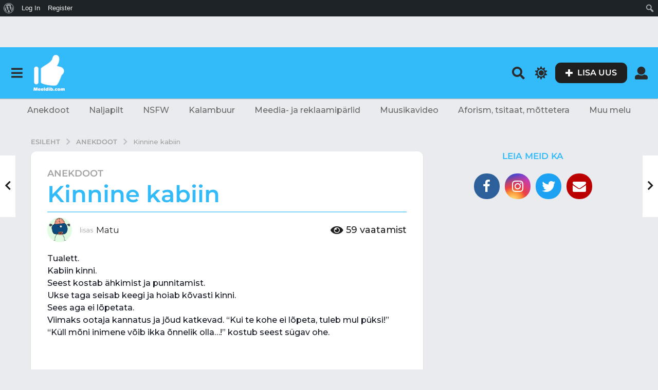

--- FILE ---
content_type: text/html; charset=UTF-8
request_url: https://meeldib.com/kinnine-kabiin/
body_size: 37975
content:
<!DOCTYPE HTML>
<html lang="et" prefix="og: http://ogp.me/ns#">
	<head>
		<meta charset="UTF-8">
		<meta name="viewport" content="width=device-width, initial-scale=1.0, maximum-scale=1.0, user-scalable=no">
					<link rel="pingback" href="https://meeldib.com/xmlrpc.php">
				<title>Kinnine kabiin &#8211; Meeldib.com &#x1f44d;</title>
<meta name='robots' content='max-image-preview:large' />
	<script type="text/javascript">
		(function( $ ) {

			var themeModeStylesheetURL = 'https://meeldib.com/wp-content/themes/boombox/css/day-mode.min.css';
			var getCookie = function( cname ) {
				var name = cname + "=";
				var decodedCookie = decodeURIComponent( document.cookie );
				var ca = decodedCookie.split( ';' );
				for ( var i = 0; i < ca.length; i++ ) {
					var c = ca[i];
					while ( c.charAt( 0 ) == ' ' ) {
						c = c.substring( 1 );
					}
					if ( c.indexOf( name ) == 0 ) {
						return c.substring( name.length, c.length );
					}
				}
				return "";
			};
			var setCookie = function( cname, cvalue, exdays ) {
				var d = new Date();
				d.setTime( d.getTime() + (exdays * 24 * 60 * 60 * 1000) );
				var expires = "expires=" + d.toUTCString();
				document.cookie = cname + "=" + cvalue + ";" + expires + ";path=/";
			};
			var delete_cookie = function( cname ) {
				setCookie( cname, null, 0 );
			};
			var appendThemeModeLink = function() {
				var link = document.createElement( 'link' );
				var targetNode = document.getElementById( 'boombox-primary-style-inline-css' );
				link.rel = 'stylesheet';
				link.id = 'boombox-theme-mode-css';
				link.href = themeModeStylesheetURL;
				link.media = 'all';

				targetNode.parentNode.insertBefore( link, targetNode.nextSibling );
			};

			document.addEventListener( 'DOMContentLoaded', function() {
				var switchers = document.querySelectorAll( '.bb-mode-switcher .bb-mode-toggle' );

				for ( var i = 0; i < switchers.length; i++ ) {
					switchers[i].addEventListener( 'click', function(e) {
					    e.preventDefault();
						var stylesheet = document.getElementById( 'boombox-theme-mode-css' );
						if ( !!getCookie( 'boombox-theme-mode' ) ) {
							if ( stylesheet ) {
								stylesheet.setAttribute( 'disabled', 'disabled' );
							}
                            document.body.classList.remove("boombox-mode-on");
							delete_cookie( 'boombox-theme-mode' );
						} else {
							if ( stylesheet ) {
								stylesheet.removeAttribute( 'disabled' );
							} else {
								appendThemeModeLink();
							}
                            document.body.classList.add("boombox-mode-on");
							setCookie( 'boombox-theme-mode', 1, 365 );
						}
					} );
				}

                if ( !!getCookie( 'boombox-theme-mode' ) ) {
                    document.body.classList.add("boombox-mode-on");
                }
			} );

			if ( !!getCookie( 'boombox-theme-mode' ) ) {

				var appendInterval = setInterval( function() {
					if ( document.getElementById( 'boombox-primary-style-inline-css' ) ) {
						clearInterval( appendInterval );
						appendThemeModeLink();
					}
				}, 25 );
			}

		})();
	</script>
<!-- Easy Social Share Buttons for WordPress v.10.5 https://socialsharingplugin.com -->
<meta property="og:locale" content="et_EE" />
<meta property="og:type" content="article" />
<meta property="og:title" content="Kinnine kabiin" />
<meta property="og:description" content="Tualett.Kabiin kinni.Seest kostab ähkimist ja punnitamist.Ukse taga seisab keegi ja hoiab kõvasti kinni.Sees aga ei lõpetata.Viimaks ootaja kannatus ja jõud katkevad. “Kui te kohe ei lõpeta, tuleb mul püksi!”“Küll mõni inimene võib ikka õnnelik olla…!” kostub seest sügav ohe." />
<meta property="og:url" content="https://meeldib.com/kinnine-kabiin/" />
<meta property="og:site_name" content="Meeldib.com &#x1f44d;" />
<meta property="article:tag" content="ähkima" />
<meta property="article:tag" content="anekdoot" />
<meta property="article:tag" content="kabiin" />
<meta property="article:tag" content="kinni" />
<meta property="article:tag" content="õnnelik" />
<meta property="article:tag" content="püksi" />
<meta property="article:tag" content="tualett" />
<meta property="article:tag" content="tulema" />
<meta property="article:section" content="Anekdoot" />
<meta property="article:published_time" content="2021-04-06T09:00:04+02:00" />
<meta property="og:image" content="https://meeldib.com/wp-content/uploads/2020/10/meeldib-meeldib.jpg" />
<meta property="og:image:secure_url" content="https://meeldib.com/wp-content/uploads/2020/10/meeldib-meeldib.jpg" />
<!-- / Easy Social Share Buttons for WordPress -->
<meta name="twitter:card" content="summary_large_image" />
<meta name="twitter:domain" content="Meeldib.com &#x1f44d;" />
<meta name="twitter:title" content="Kinnine kabiin" />
<meta name="twitter:description" content="Tualett.Kabiin kinni.Seest kostab ähkimist ja punnitamist.Ukse taga seisab keegi ja hoiab kõvasti kinni.Sees aga ei lõpetata.Viimaks ootaja kannatus ja jõud katkevad. “Kui te kohe ei lõpeta, tuleb mul püksi!”“Küll mõni inimene võib ikka õnnelik olla…!” kostub seest sügav ohe." />
<meta name="twitter:url" content="https://meeldib.com/kinnine-kabiin/" />
<meta name="twitter:image" content="https://meeldib.com/wp-content/uploads/2020/10/meeldib-meeldib.jpg" />
<link rel='dns-prefetch' href='//connect.facebook.net' />
<link rel='dns-prefetch' href='//apis.google.com' />
<link rel='dns-prefetch' href='//www.googletagmanager.com' />
<link rel='dns-prefetch' href='//cdnjs.cloudflare.com' />
<link rel='dns-prefetch' href='//fonts.googleapis.com' />
<link rel="alternate" type="application/rss+xml" title="Meeldib.com &#x1f44d; &raquo; RSS" href="https://meeldib.com/feed/" />
<link rel="alternate" type="application/rss+xml" title="Meeldib.com &#x1f44d; &raquo; Kommentaaride RSS" href="https://meeldib.com/comments/feed/" />
<link rel="alternate" type="application/rss+xml" title="Meeldib.com &#x1f44d; &raquo; Kinnine kabiin Kommentaaride RSS" href="https://meeldib.com/kinnine-kabiin/feed/" />
<link rel="alternate" title="oEmbed (JSON)" type="application/json+oembed" href="https://meeldib.com/wp-json/oembed/1.0/embed?url=https%3A%2F%2Fmeeldib.com%2Fkinnine-kabiin%2F" />
<link rel="alternate" title="oEmbed (XML)" type="text/xml+oembed" href="https://meeldib.com/wp-json/oembed/1.0/embed?url=https%3A%2F%2Fmeeldib.com%2Fkinnine-kabiin%2F&#038;format=xml" />
<style id='wp-img-auto-sizes-contain-inline-css' type='text/css'>
img:is([sizes=auto i],[sizes^="auto," i]){contain-intrinsic-size:3000px 1500px}
/*# sourceURL=wp-img-auto-sizes-contain-inline-css */
</style>
<link rel='stylesheet' id='dashicons-css' href='https://meeldib.com/wp-includes/css/dashicons.min.css?ver=6.9' type='text/css' media='all' />
<link rel='stylesheet' id='admin-bar-css' href='https://meeldib.com/wp-includes/css/admin-bar.min.css?ver=6.9' type='text/css' media='all' />
<style id='admin-bar-inline-css' type='text/css'>

		@media screen { html { margin-top: 32px !important; } }
		@media screen and ( max-width: 782px ) { html { margin-top: 46px !important; } }
	
@media print { #wpadminbar { display:none; } }
/*# sourceURL=admin-bar-inline-css */
</style>
<link rel='stylesheet' id='zombify-iconfonts-css' href='https://meeldib.com/wp-content/plugins/zombify/assets/fonts/icon-fonts/icomoon/style.min.css?ver=1.7.7' type='text/css' media='all' />
<link rel='stylesheet' id='zombify-style-css' href='https://meeldib.com/wp-content/plugins/zombify/assets/css/zombify.min.css?ver=1.7.7' type='text/css' media='all' />
<link rel='stylesheet' id='zombify-froala-pkgd-css-css' href='https://meeldib.com/wp-content/plugins/zombify/assets/js/plugins/froala-editor/css/froala_editor.pkgd.min.css?ver=1.7.7' type='text/css' media='all' />
<link rel='stylesheet' id='zombify-froala-css-css' href='https://meeldib.com/wp-content/plugins/zombify/assets/js/plugins/froala-editor/css/froala_style.min.css?ver=1.7.7' type='text/css' media='all' />
<link rel='stylesheet' id='zombify-froala-font-awesome-css' href='https://cdnjs.cloudflare.com/ajax/libs/font-awesome/4.4.0/css/font-awesome.min.css?ver=1.7.7' type='text/css' media='all' />
<link rel='stylesheet' id='mediaelement-css' href='https://meeldib.com/wp-includes/js/mediaelement/mediaelementplayer-legacy.min.css?ver=4.2.17' type='text/css' media='all' />
<link rel='stylesheet' id='wp-mediaelement-css' href='https://meeldib.com/wp-includes/js/mediaelement/wp-mediaelement.min.css?ver=6.9' type='text/css' media='all' />
<link rel='stylesheet' id='zombify-plugins-css-css' href='https://meeldib.com/wp-content/plugins/zombify/assets/js/plugins/zombify-plugins.min.css?ver=1.7.7' type='text/css' media='all' />
<style id='zombify-plugins-css-inline-css' type='text/css'>
/* Primary Color Scheme */

/* background color */
#zombify-main-section.zf-story .zf-start .zf-add-component i,#zombify-main-section .zf-uploader .zf-label .zf-label_text,#zombify-main-section.zf-story .zf-components .zf-components_plus,#zombify-main-section .zf-checkbox-currect input:checked+.zf-toggle .zf-icon,#zombify-main-section-front .zf-list .zf-next-prev-pagination .zf-nav,
#zf-fixed-bottom-pane .zf-button, .zf-fixed-bottom-pane .zf-button,.zf-create-box .zf-item:hover .zf-wrapper,#zombify-main-section-front .zf-poll .zf-quiz_answer .zf-poll-stat,#zombify-main-section .zf-button,#zombify-main-section .zf-upload-content .zf-uploader .zf-label .zf-icon,.zombify-submit-popup .zf-content .zf-btn-group .zf-btn.zf-create, #zombify-main-section .zf-progressbar .zf-progressbar-active,#zombify-main-section-front .zf-quiz .zf-quiz_answer.zf-input .zf-quiz-guess-btn {
  background-color: #f55064;
}

/* text color */
#zombify-main-section .zf-item-wrapper .zf-body.zf-numeric .zf-index,#zombify-main-section.zf-meme .zf-options .zf-options_toggle,#zombify-main-section-front .zf-comments .bypostauthor > .comment-body .vcard .fn,
#zombify-main-section #zf-options-section .zf-head .zf-icon,.zf-create-box .zf-item .zf-icon, #zombify-main-section .zf-item-wrapper .zf-type-wrapper,#zombify-main-section-front .zf-quiz .zf-quiz_question .zf-quiz_header .zf-number,.zombify-create-popup .zf-popup_close:hover i,.zombify-submit-popup .zf-popup_close:hover i,
.zf-desktop #zombify-main-section.zf-story .zf-components .zf-add-component:hover,#zombify-main-section.zombify-personality-quiz .zf-item-wrapper .zf-type-wrapper, #zombify-main-section.zf-story .zf-item-wrapper .zf-type-wrapper,#zombify-main-section-front .zf-create-page .zf-title,#zombify-main-section-front a,#zombify-main-section-front .zf-list .zf-list_item .zf-list_header .zf-number,.zf-desktop #zombify-main-section-front .zf-list .zf-list_item .zf-list_header .zf-list_title:hover a,#zombify-main-section .fr-toolbar .fr-command.fr-btn.fr-active, .fr-popup .fr-command.fr-btn.fr-active,
#zombify-main-section h1, #zombify-main-section h2, #zombify-main-section h3, #zombify-main-section h4, #zombify-main-section h5, #zombify-main-section h6,#zombify-main-section h1, #zombify-main-section h2, #zombify-main-section h3, #zombify-main-section h4, #zombify-main-section h5, #zombify-main-section h6 {
  color: #f55064;
}

/* border color */
.zf-fixed-bottom-pane,#zombify-main-section .zf-button,#zombify-main-section .zf-checkbox-currect input:checked+.zf-toggle .zf-icon,#zombify-main-section .fr-toolbar,
#zf-fixed-bottom-pane .zf-button, .zf-fixed-bottom-pane .zf-button,#zombify-main-section-front .zombify-comments .zf-tabs-menu li.zf-active,
#zf-fixed-bottom-pane {
  border-color: #f55064;
}
/*# sourceURL=zombify-plugins-css-inline-css */
</style>
<style id='wp-emoji-styles-inline-css' type='text/css'>

	img.wp-smiley, img.emoji {
		display: inline !important;
		border: none !important;
		box-shadow: none !important;
		height: 1em !important;
		width: 1em !important;
		margin: 0 0.07em !important;
		vertical-align: -0.1em !important;
		background: none !important;
		padding: 0 !important;
	}
/*# sourceURL=wp-emoji-styles-inline-css */
</style>
<style id='wp-block-library-inline-css' type='text/css'>
:root{--wp-block-synced-color:#7a00df;--wp-block-synced-color--rgb:122,0,223;--wp-bound-block-color:var(--wp-block-synced-color);--wp-editor-canvas-background:#ddd;--wp-admin-theme-color:#007cba;--wp-admin-theme-color--rgb:0,124,186;--wp-admin-theme-color-darker-10:#006ba1;--wp-admin-theme-color-darker-10--rgb:0,107,160.5;--wp-admin-theme-color-darker-20:#005a87;--wp-admin-theme-color-darker-20--rgb:0,90,135;--wp-admin-border-width-focus:2px}@media (min-resolution:192dpi){:root{--wp-admin-border-width-focus:1.5px}}.wp-element-button{cursor:pointer}:root .has-very-light-gray-background-color{background-color:#eee}:root .has-very-dark-gray-background-color{background-color:#313131}:root .has-very-light-gray-color{color:#eee}:root .has-very-dark-gray-color{color:#313131}:root .has-vivid-green-cyan-to-vivid-cyan-blue-gradient-background{background:linear-gradient(135deg,#00d084,#0693e3)}:root .has-purple-crush-gradient-background{background:linear-gradient(135deg,#34e2e4,#4721fb 50%,#ab1dfe)}:root .has-hazy-dawn-gradient-background{background:linear-gradient(135deg,#faaca8,#dad0ec)}:root .has-subdued-olive-gradient-background{background:linear-gradient(135deg,#fafae1,#67a671)}:root .has-atomic-cream-gradient-background{background:linear-gradient(135deg,#fdd79a,#004a59)}:root .has-nightshade-gradient-background{background:linear-gradient(135deg,#330968,#31cdcf)}:root .has-midnight-gradient-background{background:linear-gradient(135deg,#020381,#2874fc)}:root{--wp--preset--font-size--normal:16px;--wp--preset--font-size--huge:42px}.has-regular-font-size{font-size:1em}.has-larger-font-size{font-size:2.625em}.has-normal-font-size{font-size:var(--wp--preset--font-size--normal)}.has-huge-font-size{font-size:var(--wp--preset--font-size--huge)}.has-text-align-center{text-align:center}.has-text-align-left{text-align:left}.has-text-align-right{text-align:right}.has-fit-text{white-space:nowrap!important}#end-resizable-editor-section{display:none}.aligncenter{clear:both}.items-justified-left{justify-content:flex-start}.items-justified-center{justify-content:center}.items-justified-right{justify-content:flex-end}.items-justified-space-between{justify-content:space-between}.screen-reader-text{border:0;clip-path:inset(50%);height:1px;margin:-1px;overflow:hidden;padding:0;position:absolute;width:1px;word-wrap:normal!important}.screen-reader-text:focus{background-color:#ddd;clip-path:none;color:#444;display:block;font-size:1em;height:auto;left:5px;line-height:normal;padding:15px 23px 14px;text-decoration:none;top:5px;width:auto;z-index:100000}html :where(.has-border-color){border-style:solid}html :where([style*=border-top-color]){border-top-style:solid}html :where([style*=border-right-color]){border-right-style:solid}html :where([style*=border-bottom-color]){border-bottom-style:solid}html :where([style*=border-left-color]){border-left-style:solid}html :where([style*=border-width]){border-style:solid}html :where([style*=border-top-width]){border-top-style:solid}html :where([style*=border-right-width]){border-right-style:solid}html :where([style*=border-bottom-width]){border-bottom-style:solid}html :where([style*=border-left-width]){border-left-style:solid}html :where(img[class*=wp-image-]){height:auto;max-width:100%}:where(figure){margin:0 0 1em}html :where(.is-position-sticky){--wp-admin--admin-bar--position-offset:var(--wp-admin--admin-bar--height,0px)}@media screen and (max-width:600px){html :where(.is-position-sticky){--wp-admin--admin-bar--position-offset:0px}}

/*# sourceURL=wp-block-library-inline-css */
</style><style id='global-styles-inline-css' type='text/css'>
:root{--wp--preset--aspect-ratio--square: 1;--wp--preset--aspect-ratio--4-3: 4/3;--wp--preset--aspect-ratio--3-4: 3/4;--wp--preset--aspect-ratio--3-2: 3/2;--wp--preset--aspect-ratio--2-3: 2/3;--wp--preset--aspect-ratio--16-9: 16/9;--wp--preset--aspect-ratio--9-16: 9/16;--wp--preset--color--black: #000000;--wp--preset--color--cyan-bluish-gray: #abb8c3;--wp--preset--color--white: #ffffff;--wp--preset--color--pale-pink: #f78da7;--wp--preset--color--vivid-red: #cf2e2e;--wp--preset--color--luminous-vivid-orange: #ff6900;--wp--preset--color--luminous-vivid-amber: #fcb900;--wp--preset--color--light-green-cyan: #7bdcb5;--wp--preset--color--vivid-green-cyan: #00d084;--wp--preset--color--pale-cyan-blue: #8ed1fc;--wp--preset--color--vivid-cyan-blue: #0693e3;--wp--preset--color--vivid-purple: #9b51e0;--wp--preset--gradient--vivid-cyan-blue-to-vivid-purple: linear-gradient(135deg,rgb(6,147,227) 0%,rgb(155,81,224) 100%);--wp--preset--gradient--light-green-cyan-to-vivid-green-cyan: linear-gradient(135deg,rgb(122,220,180) 0%,rgb(0,208,130) 100%);--wp--preset--gradient--luminous-vivid-amber-to-luminous-vivid-orange: linear-gradient(135deg,rgb(252,185,0) 0%,rgb(255,105,0) 100%);--wp--preset--gradient--luminous-vivid-orange-to-vivid-red: linear-gradient(135deg,rgb(255,105,0) 0%,rgb(207,46,46) 100%);--wp--preset--gradient--very-light-gray-to-cyan-bluish-gray: linear-gradient(135deg,rgb(238,238,238) 0%,rgb(169,184,195) 100%);--wp--preset--gradient--cool-to-warm-spectrum: linear-gradient(135deg,rgb(74,234,220) 0%,rgb(151,120,209) 20%,rgb(207,42,186) 40%,rgb(238,44,130) 60%,rgb(251,105,98) 80%,rgb(254,248,76) 100%);--wp--preset--gradient--blush-light-purple: linear-gradient(135deg,rgb(255,206,236) 0%,rgb(152,150,240) 100%);--wp--preset--gradient--blush-bordeaux: linear-gradient(135deg,rgb(254,205,165) 0%,rgb(254,45,45) 50%,rgb(107,0,62) 100%);--wp--preset--gradient--luminous-dusk: linear-gradient(135deg,rgb(255,203,112) 0%,rgb(199,81,192) 50%,rgb(65,88,208) 100%);--wp--preset--gradient--pale-ocean: linear-gradient(135deg,rgb(255,245,203) 0%,rgb(182,227,212) 50%,rgb(51,167,181) 100%);--wp--preset--gradient--electric-grass: linear-gradient(135deg,rgb(202,248,128) 0%,rgb(113,206,126) 100%);--wp--preset--gradient--midnight: linear-gradient(135deg,rgb(2,3,129) 0%,rgb(40,116,252) 100%);--wp--preset--font-size--small: 13px;--wp--preset--font-size--medium: 20px;--wp--preset--font-size--large: 36px;--wp--preset--font-size--x-large: 42px;--wp--preset--spacing--20: 0.44rem;--wp--preset--spacing--30: 0.67rem;--wp--preset--spacing--40: 1rem;--wp--preset--spacing--50: 1.5rem;--wp--preset--spacing--60: 2.25rem;--wp--preset--spacing--70: 3.38rem;--wp--preset--spacing--80: 5.06rem;--wp--preset--shadow--natural: 6px 6px 9px rgba(0, 0, 0, 0.2);--wp--preset--shadow--deep: 12px 12px 50px rgba(0, 0, 0, 0.4);--wp--preset--shadow--sharp: 6px 6px 0px rgba(0, 0, 0, 0.2);--wp--preset--shadow--outlined: 6px 6px 0px -3px rgb(255, 255, 255), 6px 6px rgb(0, 0, 0);--wp--preset--shadow--crisp: 6px 6px 0px rgb(0, 0, 0);}:where(.is-layout-flex){gap: 0.5em;}:where(.is-layout-grid){gap: 0.5em;}body .is-layout-flex{display: flex;}.is-layout-flex{flex-wrap: wrap;align-items: center;}.is-layout-flex > :is(*, div){margin: 0;}body .is-layout-grid{display: grid;}.is-layout-grid > :is(*, div){margin: 0;}:where(.wp-block-columns.is-layout-flex){gap: 2em;}:where(.wp-block-columns.is-layout-grid){gap: 2em;}:where(.wp-block-post-template.is-layout-flex){gap: 1.25em;}:where(.wp-block-post-template.is-layout-grid){gap: 1.25em;}.has-black-color{color: var(--wp--preset--color--black) !important;}.has-cyan-bluish-gray-color{color: var(--wp--preset--color--cyan-bluish-gray) !important;}.has-white-color{color: var(--wp--preset--color--white) !important;}.has-pale-pink-color{color: var(--wp--preset--color--pale-pink) !important;}.has-vivid-red-color{color: var(--wp--preset--color--vivid-red) !important;}.has-luminous-vivid-orange-color{color: var(--wp--preset--color--luminous-vivid-orange) !important;}.has-luminous-vivid-amber-color{color: var(--wp--preset--color--luminous-vivid-amber) !important;}.has-light-green-cyan-color{color: var(--wp--preset--color--light-green-cyan) !important;}.has-vivid-green-cyan-color{color: var(--wp--preset--color--vivid-green-cyan) !important;}.has-pale-cyan-blue-color{color: var(--wp--preset--color--pale-cyan-blue) !important;}.has-vivid-cyan-blue-color{color: var(--wp--preset--color--vivid-cyan-blue) !important;}.has-vivid-purple-color{color: var(--wp--preset--color--vivid-purple) !important;}.has-black-background-color{background-color: var(--wp--preset--color--black) !important;}.has-cyan-bluish-gray-background-color{background-color: var(--wp--preset--color--cyan-bluish-gray) !important;}.has-white-background-color{background-color: var(--wp--preset--color--white) !important;}.has-pale-pink-background-color{background-color: var(--wp--preset--color--pale-pink) !important;}.has-vivid-red-background-color{background-color: var(--wp--preset--color--vivid-red) !important;}.has-luminous-vivid-orange-background-color{background-color: var(--wp--preset--color--luminous-vivid-orange) !important;}.has-luminous-vivid-amber-background-color{background-color: var(--wp--preset--color--luminous-vivid-amber) !important;}.has-light-green-cyan-background-color{background-color: var(--wp--preset--color--light-green-cyan) !important;}.has-vivid-green-cyan-background-color{background-color: var(--wp--preset--color--vivid-green-cyan) !important;}.has-pale-cyan-blue-background-color{background-color: var(--wp--preset--color--pale-cyan-blue) !important;}.has-vivid-cyan-blue-background-color{background-color: var(--wp--preset--color--vivid-cyan-blue) !important;}.has-vivid-purple-background-color{background-color: var(--wp--preset--color--vivid-purple) !important;}.has-black-border-color{border-color: var(--wp--preset--color--black) !important;}.has-cyan-bluish-gray-border-color{border-color: var(--wp--preset--color--cyan-bluish-gray) !important;}.has-white-border-color{border-color: var(--wp--preset--color--white) !important;}.has-pale-pink-border-color{border-color: var(--wp--preset--color--pale-pink) !important;}.has-vivid-red-border-color{border-color: var(--wp--preset--color--vivid-red) !important;}.has-luminous-vivid-orange-border-color{border-color: var(--wp--preset--color--luminous-vivid-orange) !important;}.has-luminous-vivid-amber-border-color{border-color: var(--wp--preset--color--luminous-vivid-amber) !important;}.has-light-green-cyan-border-color{border-color: var(--wp--preset--color--light-green-cyan) !important;}.has-vivid-green-cyan-border-color{border-color: var(--wp--preset--color--vivid-green-cyan) !important;}.has-pale-cyan-blue-border-color{border-color: var(--wp--preset--color--pale-cyan-blue) !important;}.has-vivid-cyan-blue-border-color{border-color: var(--wp--preset--color--vivid-cyan-blue) !important;}.has-vivid-purple-border-color{border-color: var(--wp--preset--color--vivid-purple) !important;}.has-vivid-cyan-blue-to-vivid-purple-gradient-background{background: var(--wp--preset--gradient--vivid-cyan-blue-to-vivid-purple) !important;}.has-light-green-cyan-to-vivid-green-cyan-gradient-background{background: var(--wp--preset--gradient--light-green-cyan-to-vivid-green-cyan) !important;}.has-luminous-vivid-amber-to-luminous-vivid-orange-gradient-background{background: var(--wp--preset--gradient--luminous-vivid-amber-to-luminous-vivid-orange) !important;}.has-luminous-vivid-orange-to-vivid-red-gradient-background{background: var(--wp--preset--gradient--luminous-vivid-orange-to-vivid-red) !important;}.has-very-light-gray-to-cyan-bluish-gray-gradient-background{background: var(--wp--preset--gradient--very-light-gray-to-cyan-bluish-gray) !important;}.has-cool-to-warm-spectrum-gradient-background{background: var(--wp--preset--gradient--cool-to-warm-spectrum) !important;}.has-blush-light-purple-gradient-background{background: var(--wp--preset--gradient--blush-light-purple) !important;}.has-blush-bordeaux-gradient-background{background: var(--wp--preset--gradient--blush-bordeaux) !important;}.has-luminous-dusk-gradient-background{background: var(--wp--preset--gradient--luminous-dusk) !important;}.has-pale-ocean-gradient-background{background: var(--wp--preset--gradient--pale-ocean) !important;}.has-electric-grass-gradient-background{background: var(--wp--preset--gradient--electric-grass) !important;}.has-midnight-gradient-background{background: var(--wp--preset--gradient--midnight) !important;}.has-small-font-size{font-size: var(--wp--preset--font-size--small) !important;}.has-medium-font-size{font-size: var(--wp--preset--font-size--medium) !important;}.has-large-font-size{font-size: var(--wp--preset--font-size--large) !important;}.has-x-large-font-size{font-size: var(--wp--preset--font-size--x-large) !important;}
/*# sourceURL=global-styles-inline-css */
</style>

<style id='classic-theme-styles-inline-css' type='text/css'>
/*! This file is auto-generated */
.wp-block-button__link{color:#fff;background-color:#32373c;border-radius:9999px;box-shadow:none;text-decoration:none;padding:calc(.667em + 2px) calc(1.333em + 2px);font-size:1.125em}.wp-block-file__button{background:#32373c;color:#fff;text-decoration:none}
/*# sourceURL=/wp-includes/css/classic-themes.min.css */
</style>
<link rel='stylesheet' id='bp-admin-bar-css' href='https://meeldib.com/wp-content/plugins/buddypress/bp-core/css/admin-bar.min.css?ver=14.4.0' type='text/css' media='all' />
<link rel='stylesheet' id='bp-parent-css-css' href='https://meeldib.com/wp-content/themes/boombox/buddypress/css/buddypress.min.css?ver=2.9.9' type='text/css' media='screen' />
<link rel='stylesheet' id='wp_automatic_gallery_style-css' href='https://meeldib.com/wp-content/plugins/wp-automatic/css/wp-automatic.css?ver=1.0.0' type='text/css' media='all' />
<link rel='stylesheet' id='boombox-styles-min-css' href='https://meeldib.com/wp-content/themes/boombox/js/plugins/plugins.min.css?ver=2.9.9' type='text/css' media='all' />
<link rel='stylesheet' id='boombox-icomoon-style-css' href='https://meeldib.com/wp-content/themes/boombox/fonts/icon-fonts/icomoon/icons.min.css?ver=2.9.9' type='text/css' media='all' />
<link rel='stylesheet' id='boombox-fonts-css' href='https://fonts.googleapis.com/css?family=Montserrat%3A300%2C300i%2C400%2C400i%2C500%2C500i%2C600%2C600i%2C700%2C700i%2C800%2C800i%2C900%2C900i&#038;subset=latin%2Clatin-ext&#038;ver=2.9.9' type='text/css' media='all' />
<link rel='stylesheet' id='boombox-primary-style-css' href='https://meeldib.com/wp-content/themes/boombox/css/style.min.css?ver=2.9.9' type='text/css' media='all' />
<style id='boombox-primary-style-inline-css' type='text/css'>
/* -- Header Gradient For Bottom Layer -- */
		.bb-header.header-desktop .bottom-header {
			background: #33baf9;
			background: -webkit-linear-gradient(20deg, #33baf9, #33baf9);
			background: -o-linear-gradient(20deg, #33baf9, #33baf9);
			background: -moz-linear-gradient(20deg, #33baf9, #33baf9);
			background: linear-gradient(20deg, #33baf9, #33baf9);
		}/* -- Header Gradient for Mobile -- */
		.bb-header.header-mobile .header-row {
			background: #33baf9;
			background: -webkit-linear-gradient(20deg, #33baf9, #eeee22);
			background: -o-linear-gradient(20deg, #33baf9, #eeee22);
			background: -moz-linear-gradient(20deg, #33baf9, #eeee22);
			background: linear-gradient(20deg, #33baf9, #eeee22);
		}
		/* -- Mobile Header -- */
		.bb-header.header-mobile .header-row {
			background-color: #33baf9;
			color: #1f1f1f;
		}
		/* If you need to specify different color for bottom/top header, use this code */
		.bb-header.header-mobile.g-style .header-c {
			color: #1f1f1f;
		}
		/* Mobile header breakpoint */
		@media (min-width: 992px) {
			.bb-show-desktop-header {
			  display: block;
			}
			.bb-show-mobile-header {
			  display: none;
			}
		}
	
		/* --site title color */
		.branding h1 {
		  color: #1f1f1f;
		}
	
		/* -top */
		.bb-header.header-desktop .top-header {
		  background-color: #ffffff;
		}
	
		.bb-header.header-desktop .top-header .bb-header-icon:hover,
		.bb-header.header-desktop .top-header  .bb-header-icon.active,
		.bb-header.header-desktop .top-header .main-navigation > ul > li:hover,
		.bb-header.header-desktop .top-header .main-navigation > ul > li.current-menu-item > a {
		  color: #505050;
		}
	
		/* --top pattern */
		.bb-header.header-desktop .top-header svg {
		  fill: #ffffff;
		}
	
		/* --top text color */
		.bb-header.header-desktop .top-header {
		  color: #2a2a2a;
		}
	
		.bb-header.header-desktop .top-header .create-post {
		  background-color: #1f1f1f;
		}
	
		/* --top button color */
		.bb-header.header-desktop .top-header .create-post {
		  color: #ffffff;
		}
		
		/* --top Typography */
		.bb-header.header-desktop .top-header .main-navigation {
			font-family: Montserrat,sans-serif;
			font-size: 12px;
			font-style : normal;
			font-weight: 600;
			letter-spacing: 1px;
			text-transform: uppercase;
		}
		
		.bb-header.header-desktop .top-header .main-navigation .sub-menu {
			font-family: Montserrat,sans-serif;
			font-size: 14px;
			font-style : normal;
			font-weight: 500;
			letter-spacing: 0px;
			text-transform: capitalize;
		}
	
		.bb-header.header-desktop .bottom-header .bb-header-icon:hover,
		.bb-header.header-desktop .bottom-header .bb-header-icon.active,
		.bb-header.header-desktop .bottom-header .main-navigation > ul > li:hover,
		.bb-header.header-desktop .bottom-header .main-navigation > ul > li.current-menu-item > a,
		.bb-header.header-desktop .bottom-header .main-navigation > ul > li.current-menu-item > .dropdown-toggle {
		  color: #333333;
		}
	
		/* -bottom */
		.bb-header.header-desktop .bottom-header {
		  background-color: #33baf9;
		}
	
		.bb-header.header-desktop .bottom-header svg {
		  fill: #33baf9;
		}
	
		/* --bottom text color */
		.bb-header.header-desktop .bottom-header {
		  color: #2a2a2a;
		}
	
		.bb-header.header-desktop .bottom-header .main-navigation ul li:before,
		.bb-header.header-desktop .bottom-header .account-box .user:after,
		.bb-header.header-desktop .bottom-header .create-post:before,
		.bb-header.header-desktop .bottom-header .menu-button:after {
		  border-color: #2a2a2a;
		}
	
		.bb-header.header-desktop .bottom-header .create-post {
		  background-color: #1f1f1f;
		}
	
		/* --bottom button color */
		.bb-header.header-desktop .create-post {
		  color: #ffffff;
		}
		
		/* --bottom Typography */
		.bb-header.header-desktop .bottom-header .main-navigation {
			font-family: Montserrat,sans-serif;
			font-size: 18px;
			font-style : normal;
			font-weight: 700;
			letter-spacing: 1px;
			text-transform: capitalize;
		}
		
		.bb-header.header-desktop .bottom-header .main-navigation .sub-menu {
			font-family: Montserrat,sans-serif;
			font-size: 14px;
			font-style : normal;
			font-weight: 500;
			letter-spacing: 0px;
			text-transform: capitalize;
		}

		/* -- Logo Margin for Desktop */
		.bb-header.header-desktop .branding {
			margin-top: 15px;
			margin-bottom: 15px;
		}
		/* -- Logo Margin for Mobile */
		.bb-header.header-mobile .branding {
			margin-top: 5px;
			margin-bottom: 5px;
		}
		

		/* Custom Footer Styles */
	
		/* -top */
		.footer {
		  background-color: #1f1f1f;
		}
	
		.footer .footer-top svg {
		  fill: #1f1f1f;
		}
	
		.footer .footer-bottom svg {
		  fill: #2a2a2a;
		}
	
		/* -primary color */
		/* --primary bg */
		#footer .cat-item.current-cat a,
		#footer .widget_mc4wp_form_widget:before,#footer .widget_create_post:before,
		#footer .cat-item a:hover,
		#footer button[type="submit"],
		#footer input[type="submit"],
		#footer .bb-btn, #footer .bnt.primary {
		  background-color: #ffe400;
		}
	
		/* --primary text */
		#footer .widget_mc4wp_form_widget:before,#footer .widget_create_post:before,
		#footer button[type="submit"],
		#footer input[type="submit"],
		#footer .bb-btn, #footer .bb-bnt-primary {
		  color: #000000;
		}
	
		/* --primary hover */
		#footer a:hover {
		  color: #ffe400;
		}
	
		#footer .widget_categories ul li a:hover,
		#footer .widget_archive ul li a:hover,
		#footer .widget_pages ul li a:hover,
		#footer .widget_meta ul li a:hover,
		#footer .widget_nav_menu ul li a:hover {
		  background-color: #ffe400;
		  color: #000000;
		}
	
		#footer .slick-dots li.slick-active button:before,
		#footer .widget_tag_cloud a:hover {
		  border-color:#ffe400;
		}
	
		/* -heading color */
		#footer .bb-featured-strip .item .title,
		#footer .slick-dots li button:before,
		#footer h1,#footer h2,#footer h3,#footer h4, #footer h5,#footer h6,
		#footer .widget-title {
		  color: #ffffff;
		}
	
		/* -text color */
		#footer,
		#footer .widget_recent_comments .recentcomments .comment-author-link,
		#footer .widget_recent_comments .recentcomments a,
		#footer .byline, #footer .posted-on,
		#footer .widget_nav_menu ul li,
		#footer .widget_categories ul li,
		#footer .widget_archive ul li,
		#footer .widget_pages ul li,
		#footer .widget_meta ul li {
		  color: #ffffff;
		}
		#footer .widget_tag_cloud  a, #footer select, #footer textarea, #footer input[type="tel"], #footer input[type="text"], #footer input[type="number"], #footer input[type="date"], #footer input[type="time"], #footer input[type="url"], #footer input[type="email"], #footer input[type="search"],#footer input[type="password"],
		#footer .widget_mc4wp_form_widget:after, #footer .widget_create_post:after {
			border-color: #ffffff;
		}
	
		#footer .widget_categories ul li a,
		#footer .widget_archive ul li a,
		#footer .widget_pages ul li a,
		#footer .widget_meta ul li a,
		#footer .widget_nav_menu ul li a,
		#footer .widget_tag_cloud a {
		  color: #ffffff;
		}
	
		/* -bottom */
		/* --text  color */
		#footer .footer-bottom {
		  background-color: #2a2a2a;
		  color: #ffffff;
		}
	
		/* --text  hover */
		#footer .footer-bottom a:hover {
		  color: #ffe400;
		}
/* - Page header - */

	/* -body bg color */
	body,.bb-post-gallery-content .bb-gl-header,
	.bb-cards-view .bb-post-single.style5 .site-main, .bb-cards-view .bb-post-single.style6 .container-inner  {
	    background-color: #e9ebee;
	}
	form#mycred-transfer-form-transfer {
		background-color: #e9ebee !important;
	}
	
	.branding .site-title {
		font-family: Montserrat,sans-serif;
		font-weight:500;
		font-style:normal;
	}

	#background-image {
		background-size:cover;
	}

	/* -Font sizes */
	.widget-title {
		font-size: 17px;
	}
	body {
	    font-size: 16px;
	}
	@media screen and (min-width: 992px) {
		html {
			font-size: 16px;
		}
		.bb-post-single .s-post-title {
	    	font-size: 45px;
		}
	}

	/* -content bg color */
	.page-wrapper,
	#main,
	.bb-cards-view .bb-card-item,
	.bb-cards-view .widget_mc4wp_form_widget:after,
	.bb-cards-view .widget_create_post:after,
	.light-modal .modal-body,.light-modal,
	.bb-toggle .bb-header-dropdown.toggle-content,
	.bb-header.header-desktop .main-navigation .sub-menu,
	.bb-post-share-box .post-share-count,
	.bb-post-rating a,.comment-respond input[type=text], .comment-respond textarea, .comment-respond #commentform textarea#comment,
	.bb-fixed-pagination .page,.bb-fixed-pagination .pg-content,
	.bb-floating-navbar .floating-navbar-inner,
	.bb-featured-strip .bb-arrow-next, .bb-featured-strip .bb-arrow-prev,
	.bb-mobile-navigation,
	.mejs-container,.bb-post-gallery-content,
	.bb-dropdown .dropdown-toggle, .bb-dropdown .dropdown-content,
	.bb-stretched-view .bb-post-single.style5 .site-main, .bb-stretched-view .bb-post-single.style6 .container-inner,
	.bb-boxed-view .bb-post-single.style5 .site-main, .bb-boxed-view .bb-post-single.style6 .container-inner,
	.bb-advertisement.bb-sticky-bottom-area .bb-sticky-btm-el {
	  background-color: #ffffff;
	  border-color: #ffffff;
	}
	/* Temp Color: will be option in future */
	.bb-header.header-mobile.g-style .header-c {
		background: #ffffff;
	}
	.bb-header-navigation .main-navigation .sub-menu:before,
	.bb-toggle .toggle-content.bb-header-dropdown:before {
	    border-color: transparent transparent #ffffff;
	}
	select, .bb-form-block input, .bb-form-block select, .bb-form-block textarea,
	.bb-author-vcard .author {
		background-color: #ffffff;
	}
	.bb-tabs .tabs-menu .count {
	  color: #ffffff;
	}

	/* -page width */
	.page-wrapper {
	  width: 100%;
	}

	/* -primary color */
	/* --primary color for bg */
	.mark, mark,.box_list,
	.bb-tooltip:before,
	.bb-text-highlight.primary-color,
	#comments .nav-links a,
	.light-modal .modal-close,
	.quiz_row:hover,
	.progress-bar-success,
	.onoffswitch,.onoffswitch2,
	.widget_nav_menu ul li a:hover,
	.widget_categories ul li a:hover,
	.widget_archive ul li a:hover,
	.widget_pages ul li a:hover,
	.widget_meta ul li a:hover,
	.widget_mc4wp_form_widget:before,.widget_create_post:before,
	.widget_calendar table th a,
	.widget_calendar table td a,
	.go-top, .bb-affiliate-content .item-url,
	.bb-mobile-navigation .close,
	.bb-wp-pagination .page-numbers.next, .bb-wp-pagination .page-numbers.prev,
	.navigation.pagination .page-numbers.next, .navigation.pagination .page-numbers.prev,
	.bb-next-prev-pagination .page-link,
	.bb-next-pagination .page-link,
	.bb-post-share-box .post-share-count,
	.cat-item.current-cat a,
	.cat-item a:hover,
	.bb-fixed-pagination .page:hover .pg-arrow,
	button[type="submit"],
	input[type="submit"],
	.bb-btn.bb-btn-primary,.bb-btn.bb-btn-primary:hover,
	blockquote:before,.bb-btn.bb-btn-primary-outline:hover,.bb-post-gallery-content .bb-gl-meta .bb-gl-arrow,
	hr.primary-color,
	.bb-bg-primary, .bb-bg-primary.bb-btn,
	.bb-sticky-btm .btn-close {
	  background-color: #33baf9;
	}
	.bb-tooltip:after,
	hr.bb-line-dashed.primary-color, hr.bb-line-dotted.primary-color {
		border-top-color:#33baf9;
	}

	/* --primary text */
	.mark, mark,
	.bb-tooltip:before,
	.bb-wp-pagination .page-numbers.next, .bb-wp-pagination .page-numbers.prev,
	.navigation.pagination .page-numbers.next, .navigation.pagination .page-numbers.prev,
	.bb-text-highlight.primary-color,
	#comments .nav-links a,
	.light-modal .modal-close,
	.sr-only,.box_list,
	.quiz_row:hover, .bb-affiliate-content .item-url,
	.onoffswitch,.onoffswitch2,
	.bb-next-prev-pagination .page-link,
	.bb-next-pagination .page-link,
	.widget_nav_menu ul li a:hover,
	.widget_categories ul li a:hover,
	.widget_archive ul li a:hover,
	.widget_pages ul li a:hover,
	.widget_meta ul li a:hover,
	.cat-item.current-cat a,
	.widget_mc4wp_form_widget:before,.widget_create_post:before,
	.go-top,
	.widget_calendar table th a,
	.widget_calendar table td a,
	.bb-mobile-navigation .close,
	.bb-post-share-box .post-share-count,
	.bb-fixed-pagination .page:hover .pg-arrow,
	button[type="submit"],
	input[type="submit"],
	.bb-btn.bb-btn-primary,.bb-btn.bb-btn-primary:hover,.bb-btn.bb-btn-primary-outline:hover,
	blockquote:before,.bb-post-gallery-content .bb-gl-meta .bb-gl-arrow,
	.bb-bg-primary,
	.bb-sticky-btm .btn-close {
	  color: #000000;
	}

	/* -primary color */
	/* --primary color for text */
	#cancel-comment-reply-link,
	.bb-affiliate-content .price:before,
	.bb-header-navigation .main-navigation > ul .sub-menu li:hover > a,
	.bb-header-navigation .main-navigation > ul .sub-menu li.current-menu-item a,
	.bb-header-navigation .more-navigation .section-navigation ul li:hover a,
	.bb-mobile-navigation .main-navigation li a:hover,.bb-mobile-navigation .main-navigation>ul>li .sub-menu li a:hover,
	.bb-mobile-navigation .main-navigation li.current-menu-item > a, .bb-mobile-navigation .main-navigation .sub-menu li.current-menu-item > a,
	.bb-mobile-navigation .main-navigation li.current-menu-item > .dropdown-toggle, .bb-mobile-navigation .main-navigation .sub-menu li.current-menu-item > .dropdown-toggle,
	.sticky .post-thumbnail:after,
	.entry-no-lg,
	.entry-title:hover a,
	.post-types .item:hover .bb-icon,
	.bb-text-dropcap.primary-color,
	.bb-btn-primary-outline,
	.bb-btn-link:hover,
	.bb-btn-link,#comments .bypostauthor > .comment-body .vcard .fn,
	.more-link:hover,
	.widget_bb-side-navigation .menu-item.menu-item-icon .bb-icon,
	.bb-price-block .current-price:before, .bb-price-block ins:before, .bb-price-block .amount:before, .product_list_widget ins .amount:before {
	  color: #33baf9;
	}

    .single.nsfw-post .bb-post-single .nsfw-post h3,
    .bb-post-nav .nsfw-post h3,
	.post-thumbnail .nsfw-post h3{
	    color: #33baf9 !important;
	}
	.post-types .item:hover,
	.more-load-button button:hover,
	.bb-btn-primary-outline,.bb-btn-primary:hover,
	.widget_tag_cloud .tagcloud a:hover {
	  border-color: #33baf9;
	}

	.bb-tabs .tabs-menu li.active:before  {
		background-color: #33baf9;
	}

	/* -link color */
	a,.bb-timing-block .timing-seconds {
	  color:#0593d5
	}

	/* - base text color */
	body, html,
	.widget_recent_comments .recentcomments .comment-author-link,.widget_recent_comments .recentcomments a,
	.bb-header.header-desktop .main-navigation .sub-menu,
	.bb-header-dropdown.toggle-content,.comment-respond input[type=text], .comment-respond textarea,
	.featured-strip .slick-dots li button:before,
	.more-load-button button,.comment-vote .count,
	.bb-mobile-navigation .bb-header-search .search-submit,
	#comments .comment .comment-body .comment-content small .dropdown-toggle,
	.byline a,.byline .author-name,
	.bb-featured-strip .bb-arrow-next, .bb-featured-strip .bb-arrow-prev,
	.bb-price-block, .bb-price-block > .amount, .bb-price-block ins .amount,
	.bb-dropdown .dropdown-content a,
	.bb-author-vcard .auth-references a,
	.light-modal,
    .bb-author-vcard-mini .auth-url,
	.bb-post-gallery-content .bb-gl-meta .bb-gl-pagination b,
	 .bb-post-gallery-content.bb-mode-slide .bb-mode-switcher[data-mode=slide],
	 .bb-post-gallery-content.bb-mode-grid .bb-mode-switcher[data-mode=grid]{
	  color: #1f1f1f;
	}

	/* --heading text color */
	#comments .vcard .fn,
	.bb-fixed-pagination .page .pg-title,
	.more_items_x legend, .more_items legend, .more_items_glow,
	h1, h2, h3, h4, h5, h6 {
	  color: #33baf9;
	}
	.bb-tabs .tabs-menu li.active, .bb-tabs .tabs-menu li.active {
	  border-color: #33baf9;
	}
	.bb-tabs .tabs-menu .count {
	  background-color: #33baf9;
	}

	/* --secondary text color */
	s, strike, del,label,#comments .pingback .comment-body .comment-content, #comments .comment .comment-body .comment-content,
	#TB_ajaxWindowTitle,
	.bb-affiliate-content .price .old-price,
	.bb-header-navigation .more-navigation .sections-header,
	.bb-mobile-navigation .more-menu .more-menu-body .sections-header,
	.bb-post-share-box .bb-post-rating .count .text:after,
	.inline-popup .intro,.comment-vote a .bb-icon,
	.authentication .intro,.widget_recent_comments .recentcomments,
	.post-types .item .bb-icon,
	.bb-post-rating a,.post-thumbnail .thumbnail-caption,
	table thead th, table tfoot th, .bb-post-share-box .mobile-info,
	.widget_create_post .text,
	.widget_footer .text,
	.bb-author-vcard .author-info,.bb-author-vcard .auth-byline,
	.wp-caption .wp-caption-text, .wp-caption-dd,
	#comments .comments-title span,
	#comments .comment-notes,
	#comments .comment-metadata,
	.short-info .create-post .text,
	.bb-cat-links,
	.widget_bb-side-navigation .menu-item.menu-item-has-children .dropdown-toggle,
	.bb-post-meta .post-comments,.entry-sub-title,
	.bb-page-header .page-subtitle,
	.widget_bb-side-navigation .bb-widget-title,
	.bb-price-block .old-price,.bb-price-block del .amount,
	.widget_recent_comments .recentcomments,
	.bb-post-gallery-content .bb-gl-mode-switcher,
    .bb-author-vcard-mini .auth-byline, .bb-author-vcard-mini .auth-posted-on, .bb-author-vcard-mini .auth-title,
	.s-post-meta .post-comments,
	.bb-sec-label,
	.bb-breadcrumb.clr-style1, .bb-breadcrumb.clr-style1 a {
	  color: #a3a3a3;
	}

	::-webkit-input-placeholder {
	  color: #a3a3a3;
	}

	:-moz-placeholder {
	  color: #a3a3a3;
	}

	:-ms-input-placeholder {
	  color: #a3a3a3;
	}

	/* -font family */
	/* --base font family */
	body, html,
	#cancel-comment-reply-link,
	#comments .comments-title span {
	  font-family: Montserrat,sans-serif;
	}

	/* --Post heading font family */
	.entry-title {
	 font-family: Montserrat,sans-serif;
	}

	/* --secondary font family */
	.bb-wp-pagination,.navigation.pagination,
	.comments-area h3,[class*=" mashicon-"] .text, [class^=mashicon-] .text,
	.entry-no-lg,
	.bb-reaction-box .title, .bb-reaction-box .reaction-item .reaction-vote-btn,
	#comments .comments-title, #comments .comment-reply-title,
	.bb-page-header .bb-trending-navigation ul li a,
	.widget-title,
	.bb-badge .text,.post-number,
	.more_items_x legend, .more_items legend, .more_items_glow,
	section.error-404 .text,
	.inline-popup .title,
	.authentication .title,
	.bb-other-posts .title,
	.bb-post-share-box h2,
	.bb-page-header h1 {
	  font-family: Montserrat,sans-serif;
	}

	/* -border-color */
	.bb-page-header .container-bg, .bb-page-header.boxed.has-bg .container-bg,
	.bb-header-navigation .main-navigation .sub-menu,
	.bb-header-navigation .more-navigation .more-menu-header,
	.bb-header-navigation .more-navigation .more-menu-footer,
	.bb-mobile-navigation .more-menu .bb-badge-list,
	.bb-mobile-navigation .main-navigation,
	.bb-mobile-navigation .more-menu-body,
	.spinner-pulse,
	.bb-border-thumb,#comments .pingback, #comments .comment,
	.more-load-button button,
	.bb-post-rating .count .bb-icon,
	.quiz_row,.bb-post-collection .post-items .post-item .post-author-meta, .post-grid .page .post-author-meta, .post-list .post .post-author-meta, .post-list .page .post-author-meta,.post-list.standard .post footer,
	.post-list.standard .entry-sub-title,
	.more-load-button:before,
	.bb-mobile-navigation .bb-header-search form,
	#TB_window .shares,
	.wp-playlist,.boombox-comments .tabs-content,
	.post-types .item,
	.bb-page-header .bb-trending-navigation,
	.widget_mc4wp_form_widget:after,.widget_create_post:after,
	.bb-post-rating .inner,
	.bb-post-rating .point-btn,
	.widget_bb-side-navigation .menu-item.menu-item-has-children>a,
	.bb-author-vcard .author, #comments .comment-list, #comments .pingback .children .comment, #comments .comment .children .comment,
	.widget_social,
	.widget_subscribe,.bb-post-nav .pg-item,
	.bb-post-nav .page,.bb-tags a,.tagcloud a,
	.bb-next-prev-pagination,
	.widget_tag_cloud .tagcloud a,
	select, textarea, input[type="tel"], input[type="text"], input[type="number"], input[type="date"], input[type="time"], input[type="url"], input[type="email"], input[type="search"], input[type="password"],
	.bb-featured-menu:before,
	.select2-container--default .select2-selection--single, .select2-container--default .select2-search--dropdown .select2-search__field, .select2-dropdown,
	.bb-bordered-block:after,
	.bb-dropdown .dropdown-toggle, .bb-dropdown .dropdown-content, .bb-dropdown .dropdown-content li,.bb-post-gallery-content .bb-gl-mode-switcher,.bb-post-gallery-content .bb-gl-mode-switcher .bb-mode-switcher:first-child,
	.bb-tabs.tabs-horizontal .tabs-menu,.mixed-list .post-item-classic footer {
	  border-color: #82d5fb;
	}
	hr, .bb-brand-block .brand-content:before {
	  background-color: #82d5fb;
	}

	/* -secondary components bg color */
	.bb-fixed-pagination .page .pg-arrow,
	.captcha-container,.comment-respond form,
	.bb-post-share-box .post-meta,
	table tbody tr:nth-child(2n+1) th,
	table tbody tr:nth-child(2n+1) td,
	.bb-reaction-box .reaction-item .reaction-bar,
	.bb-reaction-box .reaction-item .reaction-vote-btn,
	.widget_bb-side-navigation .sub-menu .menu-item.menu-item-icon .bb-icon,
	#comments .pingback .comment-body .comment-reply-link, #comments .comment .comment-body .comment-reply-link,.bb-btn, button,
	.widget_sidebar_footer,
	.bb-form-block,
	.bb-author-vcard header,.bb-post-gallery-content .bb-gl-image-text,
	.bb-wp-pagination span.current, .bb-wp-pagination a.page-numbers:not(.next):not(.prev):hover,
	.navigation.pagination span.current, .navigation.pagination a.page-numbers:not(.next):not(.prev):hover,
	.bb-dropdown .dropdown-content li.active,
	.bb-post-gallery-content .bb-gl-image-text,
	.bb-media-placeholder:before,
	.bb-source-via .s-v-itm,
	.bb-tabs .tabs-content,.bb-reading-time {
		background-color: #ffffff;
	}

	/* -secondary components text color */
	.bb-fixed-pagination .page .pg-arrow,.bb-post-share-box .post-meta,.captcha-container input,.form-captcha .refresh-captcha,#comments .pingback .comment-body .comment-reply-link, #comments .comment .comment-body .comment-reply-link,.bb-reaction-box .reaction-item .reaction-vote-btn,.bb-reaction-box .reaction-item .reaction-bar,.bb-btn,.comment-respond form,
	.bb-wp-pagination span.current, .bb-wp-pagination a.page-numbers:not(.next):not(.prev):hover,
	.navigation.pagination span.current, .navigation.pagination a.page-numbers:not(.next):not(.prev):hover,
	.widget_bb-side-navigation .sub-menu .menu-item.menu-item-icon .bb-icon,
	.widget_sidebar_footer,
	.bb-author-vcard .header-info a,.bb-author-vcard .auth-name,
	.bb-dropdown .dropdown-content li.active,
	.bb-source-via .s-v-link,.bb-reading-time {
		color:#1f1f1f;
	}
	.captcha-container input {border-color:#1f1f1f}

	/* -border-radius */
	img,video,.comment-respond form,
	.captcha-container,
	.bb-media-placeholder,
	.bb-cards-view .bb-card-item,
	.post-thumbnail .video-wrapper,
	.post-thumbnail .view-full-post,
	.bb-post-share-box .post-meta,
	.hy_plyr canvas,.bb-featured-strip .item .media,
	.quiz_row,.box_list,
	.bb-border-thumb,
	.advertisement .massage,
	[class^="mashicon-"],
	#TB_window,
	#score_modal .shares a div, #TB_window .shares a div,
	.bb-mobile-navigation .close,
	.onoffswitch-label,
	.light-modal .modal-close,
	.onoffswitch2-label,
	.post-types .item,
	.onoffswitch,.onoffswitch2,
	.bb-page-header .bb-trending-navigation ul li.active a,
	.widget_mc4wp_form_widget:after,.widget_create_post:after,
	.bb-author-vcard .author,
	.widget_sidebar_footer,
	.short-info,
	.inline-popup,
	.bb-reaction-box .reaction-item .reaction-bar,
	.bb-reaction-box .reaction-item .reaction-vote-btn,
	.bb-post-share-box .post-share-count,
	.post-thumbnail,
	.share-button,
	.bb-post-rating .inner,
	.bb-page-header.boxed.has-bg .container-bg,
	.widget_subscribe,
	.widget_social,
	.sub-menu,
	.fancybox-skin,
	.widget_tag_cloud .tagcloud a,
	.bb-tags a,.tagcloud a, .bb-header-dropdown.toggle-content,
	.authentication .button, #respond .button, .wp-social-login-provider-list .button,
	.bb-bordered-block:after,
	.wpml-ls-legacy-dropdown, .wpml-ls-legacy-dropdown a.wpml-ls-item-toggle, .wpml-ls-legacy-dropdown-click, .wpml-ls-legacy-dropdown-click a.wpml-ls-item-toggle,
	.wpml-ls-legacy-dropdown .wpml-ls-sub-menu, .wpml-ls-legacy-dropdown-click .wpml-ls-sub-menu,
	.nsfw-post,
	.light-modal .modal-body,
	.bb-featured-area .featured-media, .bb-featured-area .featured-item,
	.s-post-featured-media.boxed .featured-media-el,
	.bb-source-via .s-v-itm,
	.bb-tabs .tabs-content,
	.bb-sticky-btm .btn-close {
	  -webkit-border-radius: 11px;
	     -moz-border-radius: 11px;
	          border-radius: 11px;
	}
	.bb-featured-area .featured-header {
      border-bottom-left-radius: 11px;
      border-bottom-right-radius: 11px;
    }

	/* --border-radius for inputs, buttons */
	.form-captcha img,.go-top,
	.bb-next-prev-pagination .page-link,
	.bb-next-pagination .page-link,
	.bb-wp-pagination a,.bb-wp-pagination span,
	.navigation.pagination a,.navigation.pagination span,
	.bb-affiliate-content .affiliate-link,
	.bb-btn, input, select, .select2-container--default .select2-selection--single, textarea, button, .bb-btn, #comments  li .comment-body .comment-reply-link, .bb-header.header-desktop  .create-post,
	.bb-affiliate-content .item-url,
	.bb-btn, input, select, textarea, button, .bb-btn, #comments  li .comment-body .comment-reply-link {
	  -webkit-border-radius: 11px;
	  -moz-border-radius: 11px;
	  border-radius: 11px;
	}

	/* --border-radius social icons */
	.social.circle ul li a {
	    -webkit-border-radius: 24px;
	    -moz-border-radius: 24px;
	    border-radius: 24px;
	}
	
	/* --Featured Menu options */
	.bb-featured-menu a {
	    background-color: rgba(221,51,51,0);
	    color: #696969;
	    
	    -webkit-border-radius: 1px;
	  -moz-border-radius: 1px;
	  border-radius: 1px;
	}


                /* *** Buddypress Plugin *** */

                /* -link color */
                #buddypress .visibility-toggle-link {
                  color:#0593d5
                }

                /* Base Text Color */
                .buddypress.widget .item-title,
                .buddypress.widget .item-options a.selected, 
                .buddypress.widget .item-options a:hover,
                .header .account-box .notifications-list.menu ul li a, #buddypress ul.button-nav li a,
                 #buddypress #object-nav li.current>a, #buddypress #object-nav li.selected>a,
                 #buddypress #object-nav li:hover>a, #buddypress #object-nav li:hover>span,
                 #buddypress .bbp-main-nav li.current>a, #buddypress .bbp-main-nav li.selected>a,
                 #buddypress .bbp-main-nav li:hover>a, #buddypress .bbp-main-nav li:hover>span,
                 #buddypress table td a,
                 /* Pagination */
                 #buddypress .pagination-links a,
				 #buddypress .pagination-links span,
				 #buddypress .pagination a,
				 #buddypress .pagination span,
				.gfy-bp-component .pagination a,
				.gfy-bp-component .pagination span,
				.gfy-bp-component .pagination span.dots,
				 #buddypress #latest-update {
                    color: #1f1f1f;
                }
                #buddypress #object-nav ul li:before, #buddypress .bbp-main-nav ul li:before {
                	background-color: #1f1f1f;
                }

                /* Heading Text Color */
                #buddypress table th,
                #buddypress .item-header a,
                #buddypress .activity-header a,
                #buddypress .acomment-header a,
                #buddypress #invite-list label,
                #buddypress .standard-form label,
                #buddypress .standard-form legend,
                #buddypress .standard-form span.label,
                #buddypress .messages-notices .thread-from a,
                #buddypress .messages-notices .thread-info a,
                #buddypress #item-header-content .group-name,
                #buddypress #item-header-content .member-name,
                #buddypress .message-metadata a {
                    color: #33baf9;
                }

                /* Secondary Text Color */
                #buddypress .notification-description a,
                #buddypress #item-header-content .group-activity,
                #buddypress #item-header-content .member-activity,
                #buddypress #register-page .field-visibility-settings-toggle, #buddypress #register-page .wp-social-login-connect-with, #buddypress .field-visibility-settings-close {
                    color: #a3a3a3;
                }

                #buddypress #register-page ::-webkit-input-placeholder, #buddypress #activate-page ::-webkit-input-placeholder {
                    color: #a3a3a3;
                }
                #buddypress #register-page ::-moz-placeholder, #buddypress #activate-page ::-moz-placeholder {
                    color: #a3a3a3;
                }
                #buddypress #register-page :-ms-input-placeholder, #buddypress #activate-page :-ms-input-placeholder {
                    color: #a3a3a3;
                }
                #buddypress #register-page :-moz-placeholder, #buddypress #activate-page :-moz-placeholder {
                    color: #a3a3a3;
                }

                #buddypress table .bbp-checkbox-check {
                	border-color: #a3a3a3;
                }

                /* Global Border Color */
                #buddypress table td,
                #buddypress table th,
                #buddypress .bbp-item-info,
                #buddypress .activity-list li,
                #buddypress .activity-meta a,
                #buddypress .acomment-options a,
                #buddypress .item-list .item-action a,
                #buddypress .bbp-radio-check,
                #buddypress .bbp-checkbox-check,
                #buddypress .standard-form .submit,
                #buddypress #invite-list li,
                #buddypress #invite-list li:first-child,

                #buddypress #blogs-list,
                #buddypress #groups-list,
                #buddypress #member-list,
                #buddypress #friend-list,
                #buddypress #admins-list,
                #buddypress #mods-list,
                #buddypress #members-list,
                #buddypress #request-list,
                #buddypress #group-list,

                #buddypress #blogs-list li,
                #buddypress #groups-list li,
                #buddypress #member-list li,
                #buddypress #friend-list li,
                #buddypress #admins-list li,
                #buddypress #mods-list li,
                #buddypress #members-list li,
                #buddypress #request-list li,
                #buddypress #group-list li,

                .buddypress.widget .item-options,
                #buddypress .vp_post_entry,
                #buddypress .vp_post_entry .col-lg-3 .entry-footer .post-edit-link,

                #buddypress #register-page .standard-form .submit,

                /* Pagination */
                #buddypress .pagination-links a,
				#buddypress .pagination-links span.current,
				#buddypress .pagination a,
				#buddypress .pagination span.current,
				.gfy-bp-component .pagination a,
				.gfy-bp-component .pagination span.current {
                    border-color: #82d5fb;
                }

                .bp-avatar-nav ul,
                .bp-avatar-nav ul.avatar-nav-items li.current {
                    border-color: #82d5fb;
                }


                /* -secondary components bg color */
                #buddypress .field-visibility-settings,
                table.bbp-table-responsive tbody tr:nth-child(2n+1),
                #buddypress .acomment-bubble, #buddypress .activity-bubble, #buddypress .item-bubble,
                #buddypress #latest-update,
                #buddypress #group-create-tabs li a, #buddypress #group-create-tabs li span,
                #buddypress #create-group-form #header-cover-image,.bp-avatar-nav ul.avatar-nav-items li.current {
                    background-color: #ffffff;
                }
                /* Pagination */
                #buddypress .pagination-links a:hover,
				#buddypress .pagination-links span.current,
				#buddypress .pagination a:hover,
				#buddypress .pagination span.current,
				.gfy-bp-component .pagination a:hover,
				.gfy-bp-component .pagination span.current,#buddypress #invite-list,.rtmedia-popup,.rtmedia-uploader .drag-drop,#rtmedia-uploader-form .rtm-plupload-list li, form .rtmedia-container .rtm-plupload-list li, #rtmedia_uploader_filelist li,#buddypress #object-nav .sub-menu-inner, #buddypress .bbp-main-nav .sub-menu-inner {
					background-color: #ffffff !important;
				}

				/* - Secondary components text color */
				#buddypress #group-create-tabs li a, #buddypress #group-create-tabs li span {
					color:#1f1f1f;
				}

                /* Primary Color */
                #buddypress button,
                #buddypress input[type=button],
                #buddypress input[type=reset],
                #buddypress input[type=submit],
                #buddypress ul.button-nav li.current a, #buddypress ul.button-nav li:hover a,
                #buddypress a.bp-title-button,
                #buddypress .comment-reply-link,
                #buddypress .activity-list .load-more a,
                #buddypress .activity-list .load-newest a {
                    background-color: #33baf9;
                }
                .header .account-box .notifications-list.menu ul li a:hover {
                    color: #33baf9;
                }
                .gfy-tabs .tab-menu-item.active {
                	 border-color: #33baf9;
				}

                /* Primary Text */
                #buddypress button,
                #buddypress input[type=button],
                #buddypress input[type=reset],
                #buddypress input[type=submit],
                #buddypress ul.button-nav li.current a, #buddypress ul.button-nav li:hover a,
                #buddypress a.bp-title-button,
                #buddypress .comment-reply-link,
                #buddypress .activity-list .load-more a,
                #buddypress .activity-list .load-newest a,
                #buddypress #register-page input[type=submit], #buddypress #activate-page input[type=submit],
                #buddypress ul.button-nav li.current a, #buddypress ul.button-nav li:hover a {
                    color: #000000;
                }

                /* -content bg color */
                #buddypress  #register-page .field-visibility-settings {
                  background-color: #ffffff;
                }

                /* -border-radius */
                #buddypress  #register-page .field-visibility-settings {
                  -webkit-border-radius: 11px;
                  -moz-border-radius: 11px;
                  border-radius: 11px;
                 }

                /* --border-radius inputs, buttons */
                #buddypress #register-page input[type=submit], #buddypress #activate-page input[type=submit] ,
                #buddypress .bb-form-block input, #buddypress .bb-form-block textarea, #buddypress .bb-form-block select {
                  -webkit-border-radius: 11px;
                  -moz-border-radius: 11px;
                  border-radius: 11px;
                }

				/* *** Gamify Plugin *** */

				/* - Border-radius - */
				.widget_gfy_leaderboard .leaderboard-item,
				.gfy-featured-author-content,.widget_gfy-featured-author .gfy-count-list .gfy-item {
				  -webkit-border-radius: 11px;
					 -moz-border-radius: 11px;
						  border-radius: 11px;
				}

				/* - Secondary components bg color - */
				.widget_gfy_leaderboard .leaderboard-item,
				.gfy-bp-achievements .achievements-wrapper .col,
				.gfy-featured-author-content,
				.gfy-popup-body .gfy-body {
					background-color: #ffffff;
				}

				/* - Secondary components text color */
				.widget_gfy_leaderboard .leaderboard-item,
				.widget_gfy-featured-author .gfy-name {
					color:#1f1f1f;
				}
				
                .widget_gfy-featured-author .gfy-cover {
				    background-color: #1f1f1f;
				}

				/* - Secondary text color - */
				.widget_gfy_leaderboard .leaderboard-item .item-number, .widget_gfy_leaderboard .leaderboard-item .item-points,
				.gfy-icon-btn, .gfy-close .gfy-icon,
				.gfy-bp-component .gfy-rank-item .rank-desc,
				.widget_gfy-featured-author .gfy-count-list .gfy-item .gfy-count-name,
				.widget_gfy-featured-author .gfy-description,
	            .widget_gfy-featured-author .gfy-social,
	            .gfy-tabs .tab-menu-item a {
				  color: #a3a3a3;
				}

				/* - Base text color - */
				.widget_gfy_leaderboard .leaderboard-item .item-title,
				.gfy-bp-achievements .achievements-wrapper .rank-level {
				  color: #1f1f1f;
				}

				/* - Content bg color - */
				.gfy-popup-body,.gfy-popup-body .gfy-badge-title,
				 .widget_gfy-featured-author .gfy-count-list .gfy-item {
					background-color: #ffffff;
				}
                .rtm-comment-list li {
                background-color: #ffffff !important;
                }
            

		/* Custom Header Styles */
	
		/* -badge bg color */
		.reaction-item .reaction-bar .reaction-stat,
		.bb-badge .circle {
		  background-color: #f55064;
		}
	
		.reaction-item .reaction-vote-btn:not(.disabled):hover,
		.reaction-item.voted .reaction-vote-btn {
			background-color: #f55064 !important;
		}
	
		/* -badge text color */
		.reaction-item .reaction-vote-btn:not(.disabled):hover,
		.reaction-item.voted .reaction-vote-btn,
		.bb-badge .text {
		  color: #1f1f1f;
		}
	
		/* -category/tag bg color */
		.bb-badge.category .circle,
		.bb-badge.post_tag .circle {
		  background-color:  #f3f3f3;
		}
	
		/* -category/tag text color */
		.bb-badge.category .text,
		.bb-badge.post_tag .text {
		  color:  #1f1f1f;
		}
	
		/* -category/tag icon color */
		.bb-badge.category .circle i,
		.bb-badge.post_tag .circle i {
		  color:  #000000;
		}
	
		/* --Trending */
		.bb-badge.trending .circle,
		.bb-page-header .bb-trending-navigation ul li.active a,
		.post-number {
		  background-color: #8b39b8;
		}
	
		.widget-title .bb-icon,
		.bb-trending-navigation ul li a .bb-icon, .trending-post .bb-post-single .s-post-views {
		  color: #8b39b8;
		}
	
		.bb-badge.trending .circle i,
		.bb-page-header .bb-trending-navigation ul li.active a,
		.bb-page-header .bb-trending-navigation ul li.active a .bb-icon,
		.post-number {
		  color: #ffffff;
		}
	
		.bb-badge.trending .text {
			color: #1f1f1f;
		}
	
		.bb-badge.category-1 .circle { background-color: ; }.bb-badge.category-22 .circle { background-color: ; }.bb-badge.category-23 .circle { background-color: ; }.bb-badge.category-25 .circle { background-color: ; }.bb-badge.category-18 .circle { background-color: ; }.bb-badge.category-19 .circle { background-color: ; }.bb-badge.category-24 .circle { background-color: ; }.bb-badge.category-58 .circle { background-color: #f3f3f3; }.bb-badge.reaction-59 .circle { background-color: #ffffff; }.bb-badge.reaction-60 .circle { background-color: #ffffff; }.bb-badge.reaction-61 .circle { background-color: #ffffff; }.bb-badge.reaction-62 .circle { background-color: #ffffff; }.bb-badge.reaction-63 .circle { background-color: #ffffff; }.bb-badge.reaction-64 .circle { background-color: #ffffff; }.bb-badge.category-121 .circle { background-color: #f3f3f3; }.bb-badge.post_tag-299 .circle { background-color: #f3f3f3; }.bb-badge.post_tag-300 .circle { background-color: #f3f3f3; }.bb-badge.post_tag-301 .circle { background-color: #f3f3f3; }.bb-badge.post_tag-509 .circle { background-color: #f3f3f3; }.bb-badge.post_tag-510 .circle { background-color: #f3f3f3; }.bb-badge.post_tag-1467 .circle { background-color: #f3f3f3; }.bb-badge.post_tag-1824 .circle { background-color: #f3f3f3; }.bb-badge.post_tag-1825 .circle { background-color: #f3f3f3; }.bb-badge.post_tag-1826 .circle { background-color: #f3f3f3; }.bb-badge.post_tag-3364 .circle { background-color: #f3f3f3; }.bb-badge.post_tag-3365 .circle { background-color: #f3f3f3; }.bb-badge.post_tag-6819 .circle { background-color: #f3f3f3; }.bb-badge.post_tag-6820 .circle { background-color: #f3f3f3; }.bb-badge.post_tag-6821 .circle { background-color: #f3f3f3; }.bb-badge.post_tag-6822 .circle { background-color: #f3f3f3; }.bb-badge.post_tag-7669 .circle { background-color: #f3f3f3; }
	
/*# sourceURL=boombox-primary-style-inline-css */
</style>
<link rel='stylesheet' id='subscribe-forms-css-css' href='https://meeldib.com/wp-content/plugins/easy-social-share-buttons3/assets/modules/subscribe-forms.min.css?ver=10.5' type='text/css' media='all' />
<link rel='stylesheet' id='click2tweet-css-css' href='https://meeldib.com/wp-content/plugins/easy-social-share-buttons3/assets/modules/click-to-tweet.min.css?ver=10.5' type='text/css' media='all' />
<link rel='stylesheet' id='easy-social-share-buttons-css' href='https://meeldib.com/wp-content/plugins/easy-social-share-buttons3/assets/css/easy-social-share-buttons.min.css?ver=10.5' type='text/css' media='all' />
<style id='easy-social-share-buttons-inline-css' type='text/css'>
.essb_links .essb_link_mastodon { --essb-network: #6364ff;}
/*# sourceURL=easy-social-share-buttons-inline-css */
</style>
<style id='quads-styles-inline-css' type='text/css'>

    .quads-location ins.adsbygoogle {
        background: transparent !important;
    }.quads-location .quads_rotator_img{ opacity:1 !important;}
    .quads.quads_ad_container { display: grid; grid-template-columns: auto; grid-gap: 10px; padding: 10px; }
    .grid_image{animation: fadeIn 0.5s;-webkit-animation: fadeIn 0.5s;-moz-animation: fadeIn 0.5s;
        -o-animation: fadeIn 0.5s;-ms-animation: fadeIn 0.5s;}
    .quads-ad-label { font-size: 12px; text-align: center; color: #333;}
    .quads_click_impression { display: none;} .quads-location, .quads-ads-space{max-width:100%;} @media only screen and (max-width: 480px) { .quads-ads-space, .penci-builder-element .quads-ads-space{max-width:340px;}}
/*# sourceURL=quads-styles-inline-css */
</style>
<script type="text/javascript" src="https://meeldib.com/wp-includes/js/jquery/jquery.min.js?ver=3.7.1" id="jquery-core-js"></script>
<script type="text/javascript" src="https://meeldib.com/wp-includes/js/jquery/jquery-migrate.min.js?ver=3.4.1" id="jquery-migrate-js"></script>
<script type="text/javascript" id="jquery-js-after">
/* <![CDATA[ */
if( !jQuery( 'body' ).find( '#fb-root' ) ){
				jQuery( 'body' ).append( '<div id="fb-root"></div>' );
			};
//# sourceURL=jquery-js-after
/* ]]> */
</script>
<script type="text/javascript" id="zombify-main-js-js-extra">
/* <![CDATA[ */
var zf_main = {"ajaxurl":"https://meeldib.com/wp-admin/admin-ajax.php"};
//# sourceURL=zombify-main-js-js-extra
/* ]]> */
</script>
<script type="text/javascript" src="https://meeldib.com/wp-content/plugins/zombify/assets/js/minify/zombify-main-scripts.min.js?ver=1.7.7" id="zombify-main-js-js"></script>
<script type="text/javascript" src="https://meeldib.com/wp-content/plugins/buddypress/bp-core/js/confirm.min.js?ver=14.4.0" id="bp-confirm-js"></script>
<script type="text/javascript" src="https://meeldib.com/wp-content/plugins/buddypress/bp-core/js/jquery-query.min.js?ver=14.4.0" id="bp-jquery-query-js"></script>
<script type="text/javascript" src="https://meeldib.com/wp-content/plugins/buddypress/bp-core/js/vendor/jquery-cookie.min.js?ver=14.4.0" id="bp-jquery-cookie-js"></script>
<script type="text/javascript" src="https://meeldib.com/wp-content/plugins/buddypress/bp-core/js/vendor/jquery-scroll-to.min.js?ver=14.4.0" id="bp-jquery-scroll-to-js"></script>
<script type="text/javascript" src="https://meeldib.com/wp-content/plugins/wp-automatic/js/main-front.js?ver=1.0.1" id="wp_automatic_gallery-js"></script>
<script type="text/javascript" id="essb-pin-pro-fix-js-after">
/* <![CDATA[ */
var essbPinImages = {};
//# sourceURL=essb-pin-pro-fix-js-after
/* ]]> */
</script>

<!-- Google tag (gtag.js) snippet added by Site Kit -->
<!-- Google Analytics snippet added by Site Kit -->
<script type="text/javascript" src="https://www.googletagmanager.com/gtag/js?id=G-0KMLWH55T8" id="google_gtagjs-js" async></script>
<script type="text/javascript" id="google_gtagjs-js-after">
/* <![CDATA[ */
window.dataLayer = window.dataLayer || [];function gtag(){dataLayer.push(arguments);}
gtag("set","linker",{"domains":["meeldib.com"]});
gtag("js", new Date());
gtag("set", "developer_id.dZTNiMT", true);
gtag("config", "G-0KMLWH55T8");
 window._googlesitekit = window._googlesitekit || {}; window._googlesitekit.throttledEvents = []; window._googlesitekit.gtagEvent = (name, data) => { var key = JSON.stringify( { name, data } ); if ( !! window._googlesitekit.throttledEvents[ key ] ) { return; } window._googlesitekit.throttledEvents[ key ] = true; setTimeout( () => { delete window._googlesitekit.throttledEvents[ key ]; }, 5 ); gtag( "event", name, { ...data, event_source: "site-kit" } ); }; 
//# sourceURL=google_gtagjs-js-after
/* ]]> */
</script>
<script id="essb-inline-js"></script><link rel="https://api.w.org/" href="https://meeldib.com/wp-json/" /><link rel="alternate" title="JSON" type="application/json" href="https://meeldib.com/wp-json/wp/v2/posts/17472" /><link rel="EditURI" type="application/rsd+xml" title="RSD" href="https://meeldib.com/xmlrpc.php?rsd" />
<meta name="generator" content="WordPress 6.9" />
<link rel='shortlink' href='https://meeldib.com/?p=17472' />

	<script type="text/javascript">var ajaxurl = 'https://meeldib.com/wp-admin/admin-ajax.php';</script>

<meta name="generator" content="Site Kit by Google 1.168.0" /><script src="//pagead2.googlesyndication.com/pagead/js/adsbygoogle.js"></script><script>document.cookie = 'quads_browser_width='+screen.width;</script>
<!-- Google AdSense meta tags added by Site Kit -->
<meta name="google-adsense-platform-account" content="ca-host-pub-2644536267352236">
<meta name="google-adsense-platform-domain" content="sitekit.withgoogle.com">
<!-- End Google AdSense meta tags added by Site Kit -->

<script type="text/javascript">var essb_settings = {"ajax_url":"https:\/\/meeldib.com\/wp-admin\/admin-ajax.php","essb3_nonce":"27d72c0e2c","essb3_plugin_url":"https:\/\/meeldib.com\/wp-content\/plugins\/easy-social-share-buttons3","essb3_stats":false,"essb3_ga":false,"essb3_ga_ntg":false,"blog_url":"https:\/\/meeldib.com\/","post_id":"17472"};</script><link rel="icon" href="https://meeldib.com/wp-content/uploads/2019/11/cropped-meeldibcom-32x32.png" sizes="32x32" />
<link rel="icon" href="https://meeldib.com/wp-content/uploads/2019/11/cropped-meeldibcom-192x192.png" sizes="192x192" />
<link rel="apple-touch-icon" href="https://meeldib.com/wp-content/uploads/2019/11/cropped-meeldibcom-180x180.png" />
<meta name="msapplication-TileImage" content="https://meeldib.com/wp-content/uploads/2019/11/cropped-meeldibcom-270x270.png" />
		<style type="text/css" id="wp-custom-css">
			/*
You can add your own CSS here.

Click the help icon above to learn more.
*/


/* Change content ads */
.quads-location.quads-highlight-adblocked:after {content:'--- Kasutad reklaamiblokeerijat.--- Mõistame, et käid meie juures meelelahutust nautimas, mitte reklaame vaatamas aga reklaamidest sõltub meie sissetulek ja see võimaldab meil pakkuda sulle head sisu. Palun lisa meie lehe puhul reklaamiblokeerija erand. Aitäh! ';}
.quads-location.quads-highlight-adblocked { border-color: #83c11f;background-color:#000;}

/*  Change widget ads */
.widget .quads-highlight-adblocked:after {content:'--- Kasutad reklaamiblokeerijat. --- Mõistame, et käid meie juures meelelahutust nautimas, mitte reklaame vaatamas aga reklaamidest sõltub meie sissetulek ja see võimaldab meil pakkuda sulle head sisu. Palun lisa meie lehe puhul reklaamiblokeerija erand. Aitäh! ';}
.widget .quads-highlight-adblocked { border-color: #83c11f;background-color:#000;}


@media (min-width: 1920px) {
#zf-fixed-bottom-pane, .zf-fixed-bottom-pane {
    padding: 7px 35%;
}
}

.fb_customer_chat_bubble_pop_in {bottom:80px!important}

/*  Image ads */
.imageAD {
  max-width: 100%;
  height: auto;
}
/*  Image ads END */
		</style>
		<style id="kirki-inline-styles">/* cyrillic-ext */
@font-face {
  font-family: 'Montserrat';
  font-style: normal;
  font-weight: 600;
  font-display: swap;
  src: url(https://meeldib.com/wp-content/fonts/montserrat/JTUSjIg1_i6t8kCHKm459WRhyzbi.woff2) format('woff2');
  unicode-range: U+0460-052F, U+1C80-1C8A, U+20B4, U+2DE0-2DFF, U+A640-A69F, U+FE2E-FE2F;
}
/* cyrillic */
@font-face {
  font-family: 'Montserrat';
  font-style: normal;
  font-weight: 600;
  font-display: swap;
  src: url(https://meeldib.com/wp-content/fonts/montserrat/JTUSjIg1_i6t8kCHKm459W1hyzbi.woff2) format('woff2');
  unicode-range: U+0301, U+0400-045F, U+0490-0491, U+04B0-04B1, U+2116;
}
/* vietnamese */
@font-face {
  font-family: 'Montserrat';
  font-style: normal;
  font-weight: 600;
  font-display: swap;
  src: url(https://meeldib.com/wp-content/fonts/montserrat/JTUSjIg1_i6t8kCHKm459WZhyzbi.woff2) format('woff2');
  unicode-range: U+0102-0103, U+0110-0111, U+0128-0129, U+0168-0169, U+01A0-01A1, U+01AF-01B0, U+0300-0301, U+0303-0304, U+0308-0309, U+0323, U+0329, U+1EA0-1EF9, U+20AB;
}
/* latin-ext */
@font-face {
  font-family: 'Montserrat';
  font-style: normal;
  font-weight: 600;
  font-display: swap;
  src: url(https://meeldib.com/wp-content/fonts/montserrat/JTUSjIg1_i6t8kCHKm459Wdhyzbi.woff2) format('woff2');
  unicode-range: U+0100-02BA, U+02BD-02C5, U+02C7-02CC, U+02CE-02D7, U+02DD-02FF, U+0304, U+0308, U+0329, U+1D00-1DBF, U+1E00-1E9F, U+1EF2-1EFF, U+2020, U+20A0-20AB, U+20AD-20C0, U+2113, U+2C60-2C7F, U+A720-A7FF;
}
/* latin */
@font-face {
  font-family: 'Montserrat';
  font-style: normal;
  font-weight: 600;
  font-display: swap;
  src: url(https://meeldib.com/wp-content/fonts/montserrat/JTUSjIg1_i6t8kCHKm459Wlhyw.woff2) format('woff2');
  unicode-range: U+0000-00FF, U+0131, U+0152-0153, U+02BB-02BC, U+02C6, U+02DA, U+02DC, U+0304, U+0308, U+0329, U+2000-206F, U+20AC, U+2122, U+2191, U+2193, U+2212, U+2215, U+FEFF, U+FFFD;
}
/* cyrillic-ext */
@font-face {
  font-family: 'Montserrat';
  font-style: normal;
  font-weight: 700;
  font-display: swap;
  src: url(https://meeldib.com/wp-content/fonts/montserrat/JTUSjIg1_i6t8kCHKm459WRhyzbi.woff2) format('woff2');
  unicode-range: U+0460-052F, U+1C80-1C8A, U+20B4, U+2DE0-2DFF, U+A640-A69F, U+FE2E-FE2F;
}
/* cyrillic */
@font-face {
  font-family: 'Montserrat';
  font-style: normal;
  font-weight: 700;
  font-display: swap;
  src: url(https://meeldib.com/wp-content/fonts/montserrat/JTUSjIg1_i6t8kCHKm459W1hyzbi.woff2) format('woff2');
  unicode-range: U+0301, U+0400-045F, U+0490-0491, U+04B0-04B1, U+2116;
}
/* vietnamese */
@font-face {
  font-family: 'Montserrat';
  font-style: normal;
  font-weight: 700;
  font-display: swap;
  src: url(https://meeldib.com/wp-content/fonts/montserrat/JTUSjIg1_i6t8kCHKm459WZhyzbi.woff2) format('woff2');
  unicode-range: U+0102-0103, U+0110-0111, U+0128-0129, U+0168-0169, U+01A0-01A1, U+01AF-01B0, U+0300-0301, U+0303-0304, U+0308-0309, U+0323, U+0329, U+1EA0-1EF9, U+20AB;
}
/* latin-ext */
@font-face {
  font-family: 'Montserrat';
  font-style: normal;
  font-weight: 700;
  font-display: swap;
  src: url(https://meeldib.com/wp-content/fonts/montserrat/JTUSjIg1_i6t8kCHKm459Wdhyzbi.woff2) format('woff2');
  unicode-range: U+0100-02BA, U+02BD-02C5, U+02C7-02CC, U+02CE-02D7, U+02DD-02FF, U+0304, U+0308, U+0329, U+1D00-1DBF, U+1E00-1E9F, U+1EF2-1EFF, U+2020, U+20A0-20AB, U+20AD-20C0, U+2113, U+2C60-2C7F, U+A720-A7FF;
}
/* latin */
@font-face {
  font-family: 'Montserrat';
  font-style: normal;
  font-weight: 700;
  font-display: swap;
  src: url(https://meeldib.com/wp-content/fonts/montserrat/JTUSjIg1_i6t8kCHKm459Wlhyw.woff2) format('woff2');
  unicode-range: U+0000-00FF, U+0131, U+0152-0153, U+02BB-02BC, U+02C6, U+02DA, U+02DC, U+0304, U+0308, U+0329, U+2000-206F, U+20AC, U+2122, U+2191, U+2193, U+2212, U+2215, U+FEFF, U+FFFD;
}/* cyrillic-ext */
@font-face {
  font-family: 'Montserrat';
  font-style: normal;
  font-weight: 600;
  font-display: swap;
  src: url(https://meeldib.com/wp-content/fonts/montserrat/JTUSjIg1_i6t8kCHKm459WRhyzbi.woff2) format('woff2');
  unicode-range: U+0460-052F, U+1C80-1C8A, U+20B4, U+2DE0-2DFF, U+A640-A69F, U+FE2E-FE2F;
}
/* cyrillic */
@font-face {
  font-family: 'Montserrat';
  font-style: normal;
  font-weight: 600;
  font-display: swap;
  src: url(https://meeldib.com/wp-content/fonts/montserrat/JTUSjIg1_i6t8kCHKm459W1hyzbi.woff2) format('woff2');
  unicode-range: U+0301, U+0400-045F, U+0490-0491, U+04B0-04B1, U+2116;
}
/* vietnamese */
@font-face {
  font-family: 'Montserrat';
  font-style: normal;
  font-weight: 600;
  font-display: swap;
  src: url(https://meeldib.com/wp-content/fonts/montserrat/JTUSjIg1_i6t8kCHKm459WZhyzbi.woff2) format('woff2');
  unicode-range: U+0102-0103, U+0110-0111, U+0128-0129, U+0168-0169, U+01A0-01A1, U+01AF-01B0, U+0300-0301, U+0303-0304, U+0308-0309, U+0323, U+0329, U+1EA0-1EF9, U+20AB;
}
/* latin-ext */
@font-face {
  font-family: 'Montserrat';
  font-style: normal;
  font-weight: 600;
  font-display: swap;
  src: url(https://meeldib.com/wp-content/fonts/montserrat/JTUSjIg1_i6t8kCHKm459Wdhyzbi.woff2) format('woff2');
  unicode-range: U+0100-02BA, U+02BD-02C5, U+02C7-02CC, U+02CE-02D7, U+02DD-02FF, U+0304, U+0308, U+0329, U+1D00-1DBF, U+1E00-1E9F, U+1EF2-1EFF, U+2020, U+20A0-20AB, U+20AD-20C0, U+2113, U+2C60-2C7F, U+A720-A7FF;
}
/* latin */
@font-face {
  font-family: 'Montserrat';
  font-style: normal;
  font-weight: 600;
  font-display: swap;
  src: url(https://meeldib.com/wp-content/fonts/montserrat/JTUSjIg1_i6t8kCHKm459Wlhyw.woff2) format('woff2');
  unicode-range: U+0000-00FF, U+0131, U+0152-0153, U+02BB-02BC, U+02C6, U+02DA, U+02DC, U+0304, U+0308, U+0329, U+2000-206F, U+20AC, U+2122, U+2191, U+2193, U+2212, U+2215, U+FEFF, U+FFFD;
}
/* cyrillic-ext */
@font-face {
  font-family: 'Montserrat';
  font-style: normal;
  font-weight: 700;
  font-display: swap;
  src: url(https://meeldib.com/wp-content/fonts/montserrat/JTUSjIg1_i6t8kCHKm459WRhyzbi.woff2) format('woff2');
  unicode-range: U+0460-052F, U+1C80-1C8A, U+20B4, U+2DE0-2DFF, U+A640-A69F, U+FE2E-FE2F;
}
/* cyrillic */
@font-face {
  font-family: 'Montserrat';
  font-style: normal;
  font-weight: 700;
  font-display: swap;
  src: url(https://meeldib.com/wp-content/fonts/montserrat/JTUSjIg1_i6t8kCHKm459W1hyzbi.woff2) format('woff2');
  unicode-range: U+0301, U+0400-045F, U+0490-0491, U+04B0-04B1, U+2116;
}
/* vietnamese */
@font-face {
  font-family: 'Montserrat';
  font-style: normal;
  font-weight: 700;
  font-display: swap;
  src: url(https://meeldib.com/wp-content/fonts/montserrat/JTUSjIg1_i6t8kCHKm459WZhyzbi.woff2) format('woff2');
  unicode-range: U+0102-0103, U+0110-0111, U+0128-0129, U+0168-0169, U+01A0-01A1, U+01AF-01B0, U+0300-0301, U+0303-0304, U+0308-0309, U+0323, U+0329, U+1EA0-1EF9, U+20AB;
}
/* latin-ext */
@font-face {
  font-family: 'Montserrat';
  font-style: normal;
  font-weight: 700;
  font-display: swap;
  src: url(https://meeldib.com/wp-content/fonts/montserrat/JTUSjIg1_i6t8kCHKm459Wdhyzbi.woff2) format('woff2');
  unicode-range: U+0100-02BA, U+02BD-02C5, U+02C7-02CC, U+02CE-02D7, U+02DD-02FF, U+0304, U+0308, U+0329, U+1D00-1DBF, U+1E00-1E9F, U+1EF2-1EFF, U+2020, U+20A0-20AB, U+20AD-20C0, U+2113, U+2C60-2C7F, U+A720-A7FF;
}
/* latin */
@font-face {
  font-family: 'Montserrat';
  font-style: normal;
  font-weight: 700;
  font-display: swap;
  src: url(https://meeldib.com/wp-content/fonts/montserrat/JTUSjIg1_i6t8kCHKm459Wlhyw.woff2) format('woff2');
  unicode-range: U+0000-00FF, U+0131, U+0152-0153, U+02BB-02BC, U+02C6, U+02DA, U+02DC, U+0304, U+0308, U+0329, U+2000-206F, U+20AC, U+2122, U+2191, U+2193, U+2212, U+2215, U+FEFF, U+FFFD;
}/* cyrillic-ext */
@font-face {
  font-family: 'Montserrat';
  font-style: normal;
  font-weight: 600;
  font-display: swap;
  src: url(https://meeldib.com/wp-content/fonts/montserrat/JTUSjIg1_i6t8kCHKm459WRhyzbi.woff2) format('woff2');
  unicode-range: U+0460-052F, U+1C80-1C8A, U+20B4, U+2DE0-2DFF, U+A640-A69F, U+FE2E-FE2F;
}
/* cyrillic */
@font-face {
  font-family: 'Montserrat';
  font-style: normal;
  font-weight: 600;
  font-display: swap;
  src: url(https://meeldib.com/wp-content/fonts/montserrat/JTUSjIg1_i6t8kCHKm459W1hyzbi.woff2) format('woff2');
  unicode-range: U+0301, U+0400-045F, U+0490-0491, U+04B0-04B1, U+2116;
}
/* vietnamese */
@font-face {
  font-family: 'Montserrat';
  font-style: normal;
  font-weight: 600;
  font-display: swap;
  src: url(https://meeldib.com/wp-content/fonts/montserrat/JTUSjIg1_i6t8kCHKm459WZhyzbi.woff2) format('woff2');
  unicode-range: U+0102-0103, U+0110-0111, U+0128-0129, U+0168-0169, U+01A0-01A1, U+01AF-01B0, U+0300-0301, U+0303-0304, U+0308-0309, U+0323, U+0329, U+1EA0-1EF9, U+20AB;
}
/* latin-ext */
@font-face {
  font-family: 'Montserrat';
  font-style: normal;
  font-weight: 600;
  font-display: swap;
  src: url(https://meeldib.com/wp-content/fonts/montserrat/JTUSjIg1_i6t8kCHKm459Wdhyzbi.woff2) format('woff2');
  unicode-range: U+0100-02BA, U+02BD-02C5, U+02C7-02CC, U+02CE-02D7, U+02DD-02FF, U+0304, U+0308, U+0329, U+1D00-1DBF, U+1E00-1E9F, U+1EF2-1EFF, U+2020, U+20A0-20AB, U+20AD-20C0, U+2113, U+2C60-2C7F, U+A720-A7FF;
}
/* latin */
@font-face {
  font-family: 'Montserrat';
  font-style: normal;
  font-weight: 600;
  font-display: swap;
  src: url(https://meeldib.com/wp-content/fonts/montserrat/JTUSjIg1_i6t8kCHKm459Wlhyw.woff2) format('woff2');
  unicode-range: U+0000-00FF, U+0131, U+0152-0153, U+02BB-02BC, U+02C6, U+02DA, U+02DC, U+0304, U+0308, U+0329, U+2000-206F, U+20AC, U+2122, U+2191, U+2193, U+2212, U+2215, U+FEFF, U+FFFD;
}
/* cyrillic-ext */
@font-face {
  font-family: 'Montserrat';
  font-style: normal;
  font-weight: 700;
  font-display: swap;
  src: url(https://meeldib.com/wp-content/fonts/montserrat/JTUSjIg1_i6t8kCHKm459WRhyzbi.woff2) format('woff2');
  unicode-range: U+0460-052F, U+1C80-1C8A, U+20B4, U+2DE0-2DFF, U+A640-A69F, U+FE2E-FE2F;
}
/* cyrillic */
@font-face {
  font-family: 'Montserrat';
  font-style: normal;
  font-weight: 700;
  font-display: swap;
  src: url(https://meeldib.com/wp-content/fonts/montserrat/JTUSjIg1_i6t8kCHKm459W1hyzbi.woff2) format('woff2');
  unicode-range: U+0301, U+0400-045F, U+0490-0491, U+04B0-04B1, U+2116;
}
/* vietnamese */
@font-face {
  font-family: 'Montserrat';
  font-style: normal;
  font-weight: 700;
  font-display: swap;
  src: url(https://meeldib.com/wp-content/fonts/montserrat/JTUSjIg1_i6t8kCHKm459WZhyzbi.woff2) format('woff2');
  unicode-range: U+0102-0103, U+0110-0111, U+0128-0129, U+0168-0169, U+01A0-01A1, U+01AF-01B0, U+0300-0301, U+0303-0304, U+0308-0309, U+0323, U+0329, U+1EA0-1EF9, U+20AB;
}
/* latin-ext */
@font-face {
  font-family: 'Montserrat';
  font-style: normal;
  font-weight: 700;
  font-display: swap;
  src: url(https://meeldib.com/wp-content/fonts/montserrat/JTUSjIg1_i6t8kCHKm459Wdhyzbi.woff2) format('woff2');
  unicode-range: U+0100-02BA, U+02BD-02C5, U+02C7-02CC, U+02CE-02D7, U+02DD-02FF, U+0304, U+0308, U+0329, U+1D00-1DBF, U+1E00-1E9F, U+1EF2-1EFF, U+2020, U+20A0-20AB, U+20AD-20C0, U+2113, U+2C60-2C7F, U+A720-A7FF;
}
/* latin */
@font-face {
  font-family: 'Montserrat';
  font-style: normal;
  font-weight: 700;
  font-display: swap;
  src: url(https://meeldib.com/wp-content/fonts/montserrat/JTUSjIg1_i6t8kCHKm459Wlhyw.woff2) format('woff2');
  unicode-range: U+0000-00FF, U+0131, U+0152-0153, U+02BB-02BC, U+02C6, U+02DA, U+02DC, U+0304, U+0308, U+0329, U+2000-206F, U+20AC, U+2122, U+2191, U+2193, U+2212, U+2215, U+FEFF, U+FFFD;
}</style>	</head>

	<body class="bp-legacy wp-singular post-template-default single single-post postid-17472 single-format-standard admin-bar no-customize-support wp-theme-boombox wp-child-theme-boombox-child boombox-theme-dark one-sidebar sidebar-1_3 right-sidebar badge-face badges-outside-left bb-cards-view material-cards zombify-light essb-10.5 no-js">


<div id="fb-root"></div>
<script async defer crossorigin="anonymous" src="https://connect.facebook.net/et_EE/sdk.js#xfbml=1&version=v9.0&appId=503386520255525&autoLogAppEvents=1" nonce="JndC1JDO"></script>

		
	<div id="mobile-nav-bg"></div>
	<div id="mobile-navigation" class="bb-mobile-navigation">
		<button id="menu-close" class="close">
			<i class="bb-icon bb-ui-icon-close"></i>
		</button>
		<div class="holder">
			<div class="more-menu">
				<div class="more-menu-header">
									</div>
					<nav class="main-navigation">
		<ul id="menu-burger-1" class=""><li id="menu-item-1692" class="menu-item menu-item-type-taxonomy menu-item-object-category menu-item-1692"><a href="https://meeldib.com/teema/naljapilt/">Naljapilt</a></li>
<li id="menu-item-1693" class="menu-item menu-item-type-taxonomy menu-item-object-category current-post-ancestor current-menu-parent current-post-parent menu-item-1693"><a href="https://meeldib.com/teema/anekdoot/">Anekdoot</a></li>
<li id="menu-item-1695" class="menu-item menu-item-type-taxonomy menu-item-object-category menu-item-1695"><a href="https://meeldib.com/teema/nsfw/">NSFW</a></li>
<li id="menu-item-1696" class="menu-item menu-item-type-taxonomy menu-item-object-category menu-item-1696"><a href="https://meeldib.com/teema/kalambuur/">Kalambuur</a></li>
<li id="menu-item-1698" class="menu-item menu-item-type-taxonomy menu-item-object-category menu-item-1698"><a href="https://meeldib.com/teema/meedia-ja-reklaamiparlid/">Meedia- ja reklaamipärlid</a></li>
<li id="menu-item-1699" class="menu-item menu-item-type-taxonomy menu-item-object-category menu-item-1699"><a href="https://meeldib.com/teema/muusikavideo/">Muusikavideo</a></li>
<li id="menu-item-1937" class="menu-item menu-item-type-taxonomy menu-item-object-category menu-item-1937"><a href="https://meeldib.com/teema/melu-ja-meelelahutus/">Muu melu</a></li>
</ul>	</nav>
		<nav class="main-navigation">
		<ul id="menu-burger-2" class=""><li id="menu-item-1708" class="menu-item menu-item-type-post_type menu-item-object-page menu-item-1708 menu-item-icon"><a title="24 tunni kõige ägedamad postitused" href="https://meeldib.com/trendikad/"><i class="bb-icon bb-icon-trending"></i>Trendikad</a></li>
<li id="menu-item-1707" class="menu-item menu-item-type-post_type menu-item-object-page menu-item-1707 menu-item-icon"><a title="7-päeva kõige ägedamad postitused" href="https://meeldib.com/kuumad/"><i class="bb-icon bb-icon-hot"></i>Kuumad</a></li>
<li id="menu-item-1709" class="menu-item menu-item-type-post_type menu-item-object-page menu-item-1709 menu-item-icon"><a title="30-päeva kõige ägedamad postitused" href="https://meeldib.com/populaarsed/"><i class="bb-icon bb-icon-popular"></i>Populaarsed</a></li>
</ul>	</nav>
	
				<div class="more-menu-footer">

						<div class="bb-community community">

					<span class="logo">

				
					<img class="" src="https://meeldib.com/wp-content/uploads/2019/11/meeldibcom100.png" alt="Meeldib.com &#x1f44d;" />
				
			</span>
					<span class="text">Peab meeldima!</span>
			<a class="h-icon create-post bb-btn bb-btn-default zf-create-popup" href="#"><span class="bb-icon bb-ui-icon-plus"></span> <span>Lisa uus</span></a>	</div>

						<div class="social circle"><ul><li><a href="https://www.facebook.com/Meeldibcom-110138120344327/" class="bb-icon bb-ui-icon-facebook " title="Facebook" target="_blank" rel="nofollow noopener"></a></li><li><a href="https://www.instagram.com/meeldib_com/" class="bb-icon bb-ui-icon-instagram " title="Instagram" target="_blank" rel="nofollow noopener"></a></li><li><a href="https://twitter.com/meeldib_com" class="bb-icon bb-ui-icon-twitter " title="Twitter" target="_blank" rel="nofollow noopener"></a></li><li><a href="mailto:meeldib@meeldib.com" class="bb-icon bb-ui-icon-envelope " title="Email" target="_blank" rel="nofollow noopener"></a></li><li><a href="https://meeldib.com/feed" class="bb-icon bb-ui-icon-rss " title="RSS" target="_blank" rel="nofollow noopener"></a></li></ul></div>

					
				</div>
			</div>

		</div>
	</div>
	
		<div id="page-wrapper" class="page-wrapper">

			<aside class="bb-advertisement large bb-before-header"><div class="inner">
<!-- WP QUADS Custom Ad v. 2.0.98 -->
<div class="quads-location quads-ad1" id="quads-ad1" style="float:none;margin:0px;">

 <!-- WP QUADS - Quick AdSense Reloaded v.2.0.98 Content AdSense async --> 


<script >
var quads_screen_width = document.body.clientWidth;
if ( quads_screen_width >= 1140 ) {document.write('<ins class="adsbygoogle" style="display:block;" data-ad-client="pub-6725707758071791" data-ad-slot="8242301345" ></ins>');
            (adsbygoogle = window.adsbygoogle || []).push({});
            }if ( quads_screen_width >= 1024  && quads_screen_width < 1140 ) {document.write('<ins class="adsbygoogle" style="display:block;" data-ad-client="pub-6725707758071791" data-ad-slot="8242301345" ></ins>');
            (adsbygoogle = window.adsbygoogle || []).push({});
            }if ( quads_screen_width >= 768  && quads_screen_width < 1024 ) {document.write('<ins class="adsbygoogle" style="display:block;" data-ad-client="pub-6725707758071791" data-ad-slot="8242301345" ></ins>');
            (adsbygoogle = window.adsbygoogle || []).push({});
            }if ( quads_screen_width < 768 ) {document.write('<ins class="adsbygoogle" style="display:block;" data-ad-client="pub-6725707758071791" data-ad-slot="8242301345" ></ins>');
            (adsbygoogle = window.adsbygoogle || []).push({});
            }
</script>

 <!-- end WP QUADS --> 

</div></div></aside>
	<header class="bb-show-desktop-header bb-header header-desktop no-top bottom-shadow">

		
		
			<div class="bottom-header  large full-width menu-center">
				<div class="container">

										<div class="h-component l-1 has-burger-icon">
						
<a id="menu-button"
   class="header-item bb-header-icon menu-button pos-left"
   role="button"
   href="#">
	<i class="bb-ui-icon-burger-menu"></i>
</a>					</div>
					
											<div class="h-component m-1 logo">
<div class="branding">
	<p class="site-title">
		<a href="https://meeldib.com/">

								<img class="site-logo " src="https://meeldib.com/wp-content/uploads/2019/11/likethumb.png" alt="Meeldib.com &#x1f44d;" width="61" height="70" srcset="https://meeldib.com/wp-content/uploads/2019/11/likethumb.png 2x,https://meeldib.com/wp-content/uploads/2019/11/likethumb.png 1x" />
						</a>
	</p>

	</div></div>
											<div class="h-component m-2">

															<div class="bb-header-navigation header-item">
																	</div>
													</div>
					
										<div class="h-component r-1 has-search has-mode-switcher has-button-compose has-authentication">
						<div class="bb-header-search header-item bb-toggle bb-focus pos-right">
	<a class="form-toggle element-toggle element-focus bb-header-icon" href="#" role="button" data-toggle=".search-dropdown" data-focus=".search-form input">
		<i class="bb-icon bb-ui-icon-search"></i>
	</a>
	<div class="search-dropdown bb-header-dropdown toggle-content">
		<form role="search" method="get" class="search-form form" action="https://meeldib.com/">
			<input type="search" class="pull-left" name="s" value="">
			<button class="search-submit pull-right"
			        type="submit">Otsi</button>
		</form>
	</div>
</div>

<div class="bb-mode-switcher header-item">
	<a href="#" class="bb-mode-toggle bb-header-icon" role="button" rel="nofollow">
		<i class="bb-placeholder bb-icon bb-ui-icon-sun"></i>
		<i class="bb-day-mode-icon bb-icon bb-ui-icon-sun"></i>
		<i class="bb-night-mode-icon bb-icon bb-ui-icon-moon"></i>
	</a>
</div><a class="h-icon header-item create-post pos-right zf-create-popup" href="#"><span class="bb-icon bb-ui-icon-plus"></span> <span>Lisa uus</span></a><div class="header-item bb-header-user-box bb-toggle pos-right">
	<a class="bb-header-icon js-authentication" role="button" data-toggle=".bb-header-user-box .menu" href="#sign-in">
		<i class="bb-icon bb-ui-icon-user"></i>	</a>
	</div>
					</div>
					
				</div>

				
			</div>
			
	</header>

	<div class="bb-show-mobile-header bb-sticky bb-sticky-nav sticky-smart">	<header class="bb-header header-mobile h-style h-style-left large bb-sticky-el">
		<div class="container header-row">
			<div class="header-row-layout">

									<div class="header-col header-l">
						
<a id="menu-button"
   class="header-item bb-header-icon menu-button pos-left"
   role="button"
   href="#">
	<i class="bb-ui-icon-burger-menu"></i>
</a>					</div>
				
				<div class="header-col header-c">
					
<div class="branding">
	<p class="site-title">
		<a href="https://meeldib.com/">
								<img class="site-logo-mobile " src="https://meeldib.com/wp-content/uploads/2019/11/likethumb.png" alt="Meeldib.com &#x1f44d;" width="61" height="70" srcset="https://meeldib.com/wp-content/uploads/2019/11/likethumb.png 2x,https://meeldib.com/wp-content/uploads/2019/11/likethumb.png 1x" />

						</a>
	</p>
</div>				</div>

									<div class="header-col header-r">
						
<div class="bb-mode-switcher header-item">
	<a href="#" class="bb-mode-toggle bb-header-icon" role="button" rel="nofollow">
		<i class="bb-placeholder bb-icon bb-ui-icon-sun"></i>
		<i class="bb-day-mode-icon bb-icon bb-ui-icon-sun"></i>
		<i class="bb-night-mode-icon bb-icon bb-ui-icon-moon"></i>
	</a>
</div><div class="bb-header-search header-item bb-toggle bb-focus pos-right">
	<a class="form-toggle element-toggle element-focus bb-header-icon" href="#" role="button" data-toggle=".search-dropdown" data-focus=".search-form input">
		<i class="bb-icon bb-ui-icon-search"></i>
	</a>
	<div class="search-dropdown bb-header-dropdown toggle-content">
		<form role="search" method="get" class="search-form form" action="https://meeldib.com/">
			<input type="search" class="pull-left" name="s" value="">
			<button class="search-submit pull-right"
			        type="submit">Otsi</button>
		</form>
	</div>
</div>
<div class="header-item bb-header-user-box bb-toggle pos-right">
	<a class="bb-header-icon js-authentication" role="button" data-toggle=".bb-header-user-box .menu" href="#sign-in">
		<i class="bb-icon bb-ui-icon-user"></i>	</a>
	</div>
	<div class="bb-header-share header-item bb-toggle pos-right">
		<a class="share-toggle element-toggle bb-header-icon" role="button" data-toggle=".social-dropdown">
			<i class="bb-icon bb-ui-icon-share-alt"></i>
		</a>
		<div class="social-dropdown bb-header-dropdown toggle-content social circle">
			<ul><li><a href="https://www.facebook.com/Meeldibcom-110138120344327/" class="bb-icon bb-ui-icon-facebook " title="Facebook" target="_blank" rel="nofollow noopener"></a></li><li><a href="https://www.instagram.com/meeldib_com/" class="bb-icon bb-ui-icon-instagram " title="Instagram" target="_blank" rel="nofollow noopener"></a></li><li><a href="https://twitter.com/meeldib_com" class="bb-icon bb-ui-icon-twitter " title="Twitter" target="_blank" rel="nofollow noopener"></a></li><li><a href="mailto:meeldib@meeldib.com" class="bb-icon bb-ui-icon-envelope " title="Email" target="_blank" rel="nofollow noopener"></a></li><li><a href="https://meeldib.com/feed" class="bb-icon bb-ui-icon-rss " title="RSS" target="_blank" rel="nofollow noopener"></a></li></ul>		</div>
	</div>
					</div>
				
			</div>
		</div>
	</header>
</div>
<nav class="bb-fixed-pagination bb-el-before-main-cnt hide">
	<ul>
		
				<li class="page prev-page">
			
						<a class="pg-arrow" href="https://meeldib.com/andsin-teksapuksid-ara/">
				<span class="pg-arrow-icon"><i class="bb-icon bb-ui-icon-chevron-left"></i></span>
			</a>
			<a class="pg-link" href="https://meeldib.com/andsin-teksapuksid-ara/"></a>
			<div class="pg-content">
				
								<div class="pg-col pg-thumb-col">
					<div class="pg-thumb thumb-circle"><div class="bb-media-placeholder" style="padding-bottom:100%;"><img width="150" height="150" src="https://meeldib.com/wp-content/uploads/2020/10/meeldib-meeldib-150x150.jpg" class="attachment-thumbnail size-thumbnail wp-post-image" alt="Peab meeldima!" decoding="async" /></div></div>
				</div>
								
				<div class="pg-col pg-info-col">
										<h4 class="pg-title">Andsin teksapüksid ära</h4>
					<div class="bb-author-vcard-mini pg-author-vcard"><div class="author-info">
		<span class="auth-name">
			<span class="auth-byline">lisas</span>
			<a class="auth-url" href="https://meeldib.com/kasutajad/matu/">
				<span>Matu</span>
			</a>
		</span></div></div>					
				</div>
			</div>
		</li>
				
				<li class="page next-page">
			
						<a class="pg-arrow" href="https://meeldib.com/mida-muuakse/">
				<span class="pg-arrow-icon"><i class="bb-icon bb-ui-icon-chevron-right"></i></span>
			</a>
			<a class="pg-link" href="https://meeldib.com/mida-muuakse/"></a>
			<div class="pg-content">
				
								<div class="pg-col pg-thumb-col">
					<div class="pg-thumb thumb-circle"><div class="bb-media-placeholder" style="padding-bottom:100%;"><img width="150" height="150" src="https://meeldib.com/wp-content/uploads/2020/10/meeldib-meeldib-150x150.jpg" class="attachment-thumbnail size-thumbnail wp-post-image" alt="Peab meeldima!" decoding="async" /></div></div>
				</div>
								
				<div class="pg-col pg-info-col">
										<h4 class="pg-title">Mida müüakse?</h4>
					<div class="bb-author-vcard-mini pg-author-vcard"><div class="author-info">
		<span class="auth-name">
			<span class="auth-byline">lisas</span>
			<a class="auth-url" href="https://meeldib.com/kasutajad/matu/">
				<span>Matu</span>
			</a>
		</span></div></div>					
				</div>
				
			</div>
		</li>
			
	</ul>
</nav>
			<main id="main" role="main">

				<div class="container bb-featured-menu bb-scroll-area bb-stretched-full no-gutters  no-line"><ul id="menu-featured-labels-menu" class="has-transparency"><li id="menu-item-1536" class="menu-item menu-item-type-taxonomy menu-item-object-category current-post-ancestor current-menu-parent current-post-parent menu-item-1536"><a title="Anekdoot" href="https://meeldib.com/teema/anekdoot/">Anekdoot</a></li><li id="menu-item-1537" class="menu-item menu-item-type-taxonomy menu-item-object-category menu-item-1537"><a title="Naljapilt" href="https://meeldib.com/teema/naljapilt/">Naljapilt</a></li><li id="menu-item-1538" class="menu-item menu-item-type-taxonomy menu-item-object-category menu-item-1538"><a title="NSFW" href="https://meeldib.com/teema/nsfw/">NSFW</a></li><li id="menu-item-1539" class="menu-item menu-item-type-taxonomy menu-item-object-category menu-item-1539"><a title="Kalambuur" href="https://meeldib.com/teema/kalambuur/">Kalambuur</a></li><li id="menu-item-1542" class="menu-item menu-item-type-taxonomy menu-item-object-category menu-item-1542"><a title="Meedia- ja reklaamipärlid" href="https://meeldib.com/teema/meedia-ja-reklaamiparlid/">Meedia- ja reklaamipärlid</a></li><li id="menu-item-1543" class="menu-item menu-item-type-taxonomy menu-item-object-category menu-item-1543"><a title="Muusikavideo" href="https://meeldib.com/teema/muusikavideo/">Muusikavideo</a></li><li id="menu-item-1725" class="menu-item menu-item-type-taxonomy menu-item-object-category menu-item-1725"><a title="Aforism, tsitaat, mõttetera" href="https://meeldib.com/teema/aforism-tsitaat-mottetera/">Aforism, tsitaat, mõttetera</a></li><li id="menu-item-1963" class="menu-item menu-item-type-taxonomy menu-item-object-category menu-item-1963"><a title="Muu melu" href="https://meeldib.com/teema/melu-ja-meelelahutus/">Muu melu</a></li></ul></div><div class="container single-container s-mt-sm">

		<article id="post-17472" class="single post bb-post-single style2 post-17472 type-post status-publish format-standard has-post-thumbnail category-anekdoot tag-ahkima tag-anekdoot tag-kabiin tag-kinni tag-onnelik tag-puksi tag-tualett tag-tulema" data-post-id="17472" itemscope="" itemtype="http://schema.org/Article">
		<div class="single-top-container bb-mb-el mb-xs">
			<nav class="s-post-breadcrumb bb-breadcrumb clr-style1">	<div class="breadcrumb-inner" role="navigation" aria-label="Breadcrumb">
		<ol itemscope itemtype="http://schema.org/BreadcrumbList">
							<li itemprop="itemListElement" itemscope itemtype="http://schema.org/ListItem">

					<a class="ordinal-item" itemprop="item" href="https://meeldib.com/" >
													<span itemprop="name">Esileht</span>
											</a>
					<meta itemprop="position" content="1" />
				</li>
							<li class="ordinal-item" itemprop="itemListElement" itemscope itemtype="http://schema.org/ListItem">
					<i class="sep-icon bb-icon bb-ui-icon-angle-right"></i>					<a itemprop="item" href="https://meeldib.com/teema/anekdoot/">
						<span itemprop="name">Anekdoot</span>
					</a>
					<meta itemprop="position" content="2" />
				</li>
							<li itemprop="itemListElement" itemscope itemtype="http://schema.org/ListItem">
					<i class="sep-icon bb-icon bb-ui-icon-angle-right"></i>					<a itemprop="item" href="https://meeldib.com/kinnine-kabiin/" class="last-item"><span itemprop="name">Kinnine kabiin</span></a>
					<meta itemprop="position" content="3">
				</li>
			
		</ol>
	</div>
</nav>		</div>
		<div class="single-main-container">
			<div class="bb-row">
				<div class="bb-col col-content">
					<div class="bb-row">
						<div class="bb-col col-site-main">
							<div class="site-main" role="main">

								
									<div class="s-post-inner">

																				<div class="s-post-main mb-md bb-mb-el bb-card-item">

																						<header class="s-post-header entry-header bb-mb-el">

												
<div class="s-post-microdata mf-hide">
	
		<span itemprop="image" itemscope="" itemtype="https://schema.org/ImageObject">
		<!-- featured image -->
		<meta itemprop="url" content="https://meeldib.com/wp-content/uploads/2020/10/meeldib-meeldib.jpg">
		<!-- featured image W -->
		<meta itemprop="width" content="760">
		<!-- featured image H -->
		<meta itemprop="height" content="200">
	</span>
	
	<span itemprop="publisher" itemscope="" itemtype="https://schema.org/Organization">
				<meta itemprop="name" content="Meeldib.com &#x1f44d;">
		<meta itemprop="url" content="https://meeldib.com/">
	</span>
	
	<time itemprop="datePublished" datetime="2021-04-06T09:00:04+02:00">5 aastat tagasi</time>
	<time itemprop="dateModified" datetime="2021-04-06T09:00:04+02:00">5 aastat tagasi</time>
	<meta itemscope="" content="" itemprop="mainEntityOfPage" itemtype="https://schema.org/WebPage" itemid="https://meeldib.com/kinnine-kabiin/">
</div>
<div class="s-post-header-top d-table-center-sm bb-mb-el">
	
	<div class="d-table-cell text-left-sm"><p class="bb-cat-links size-lg s-post-cat-links" itemprop="keywords"><a href="https://meeldib.com/teema/anekdoot/" rel="category tag">Anekdoot</a></p></div>
</div><h1 class="entry-title s-post-title bb-mb-el" itemprop="headline">Kinnine kabiin</h1>
<hr class="bb-separator s-post-header-sep bb-mb-el" />
											</header>

																						<div class="s-post-meta-block bb-mb-el">
												<div class="post-meta-content row">
													<div class="d-table-center-sm">
														<div class="col-l d-table-cell col-md-6 col-sm-6 text-left-sm"><div class="bb-author-vcard-mini size-md" itemprop="author" itemscope="" itemtype="http://schema.org/Person"><div class="author-avatar"><a href="https://meeldib.com/kasutajad/matu/"><img alt='Matu' src='//www.gravatar.com/avatar/3fbd9d8e52d1b9c218047904ef3fc3ad?s=66&#038;r=g&#038;d=monsterid' srcset='//www.gravatar.com/avatar/3fbd9d8e52d1b9c218047904ef3fc3ad?s=66&#038;r=g&#038;d=monsterid 2x' class='avatar avatar-66 photo' height='66' width='66' itemprop="image" loading='lazy' decoding='async'/></a></div><div class="author-info">
		<span class="auth-name">
			<span class="auth-byline">lisas</span>
			<a class="auth-url" href="https://meeldib.com/kasutajad/matu/" itemprop="url">
				<span itemprop="name">Matu</span>
			</a>
		</span></div></div></div><div class="col-r d-table-cell col-md-6 col-sm-6 text-right-sm">	<div class="s-post-meta bb-post-meta size-lg"><span class="post-meta-item post-views s-post-views size-lg"><span class="bb-icon bb-ui-icon-eye"></span><span class="count">59</span><span class="txt">vaatamist</span></span></div>
	</div>													</div>
												</div>
											</div>

											
<div itemprop="articleBody" class="s-post-content s-post-small-el bb-mb-el"><p>T<span style="color: #141823;">ualett.<br />
Kabiin kinni.<br />
Seest kostab ähkimist ja punnitamist.<br />
Ukse taga seisab keegi ja hoiab kõvasti kinni.<br />
Sees aga ei lõpetata.<br />
Viimaks ootaja kannatus ja jõud katkevad. “Kui te kohe ei lõpeta, tuleb mul püksi!”<br />
“Küll mõni inimene võib ikka õnnelik olla…!” kostub seest sügav ohe.</span></p>

<div class="essb-pinterest-pro-content-marker" style="display: none !important;"></div></div>

<aside class="bb-advertisement large bb-after-next-prev-btns"><div class="inner">
<!-- WP QUADS Custom Ad v. 2.0.98 -->
<div class="quads-location quads-ad1" id="quads-ad1" style="float:none;margin:0px;">

 <!-- WP QUADS - Quick AdSense Reloaded v.2.0.98 Content AdSense async --> 


<script >
var quads_screen_width = document.body.clientWidth;
if ( quads_screen_width >= 1140 ) {document.write('<ins class="adsbygoogle" style="display:block;" data-ad-client="pub-6725707758071791" data-ad-slot="8242301345" ></ins>');
            (adsbygoogle = window.adsbygoogle || []).push({});
            }if ( quads_screen_width >= 1024  && quads_screen_width < 1140 ) {document.write('<ins class="adsbygoogle" style="display:block;" data-ad-client="pub-6725707758071791" data-ad-slot="8242301345" ></ins>');
            (adsbygoogle = window.adsbygoogle || []).push({});
            }if ( quads_screen_width >= 768  && quads_screen_width < 1024 ) {document.write('<ins class="adsbygoogle" style="display:block;" data-ad-client="pub-6725707758071791" data-ad-slot="8242301345" ></ins>');
            (adsbygoogle = window.adsbygoogle || []).push({});
            }if ( quads_screen_width < 768 ) {document.write('<ins class="adsbygoogle" style="display:block;" data-ad-client="pub-6725707758071791" data-ad-slot="8242301345" ></ins>');
            (adsbygoogle = window.adsbygoogle || []).push({});
            }
</script>

 <!-- end WP QUADS --> 

</div></div></aside>
<hr class="bb-separator bb-mb-el" /><div class="bb-post-share-box s-post-share-box bottom mb-md bb-mb-el"><h2>Meeldib? Jaga seda!</h2><div class="content has-share-buttons">
	<div class="essb_links essb_counters essb_displayed_boombox essb_share essb_template_default4-retina essb_template_glow-retina essb_1999234449 essb_width_flex essb_links_center essb_icon_animation12 print-no" id="essb_displayed_boombox_1999234449" data-essb-postid="17472" data-essb-position="boombox" data-essb-button-style="icon_hover" data-essb-template="default4-retina essb_template_glow-retina" data-essb-counter-pos="hidden" data-essb-url="https://meeldib.com/kinnine-kabiin/" data-essb-fullurl="https://meeldib.com/kinnine-kabiin/" data-essb-instance="1999234449"><ul class="essb_links_list essb_hide_name"><li class="essb_item essb_totalcount_item essb_totalcount essb_tc_pos_leftbigicon" data-counter-pos="leftbigicon" data-counter-value="3"><div class="essb-tc-block essb-tc-style-text-big-icon"><div class="essb-tc-block-icon"><svg class="essb-svg-icon essb-svg-icon-share-tiny" aria-hidden="true" role="img" focusable="false" height="32" viewBox="0 0 32 32" width="32" xmlns="http://www.w3.org/2000/svg"><path d="M24.9,21.4c1.5,0,2.7,0.5,3.8,1.5c1,1,1.6,2.3,1.6,3.8c0,1.5-0.6,2.7-1.6,3.8c-1,1-2.3,1.5-3.8,1.5c-1.5,0-2.7-0.5-3.8-1.5c-1-1-1.6-2.3-1.6-3.8c0-0.1,0-0.3,0.1-0.6c0-0.1,0-0.3,0-0.4l-9.3-5.6c-1,0.8-2.1,1.2-3.3,1.2c-1.5,0-2.7-0.6-3.8-1.6S1.7,17.5,1.7,16s0.6-2.7,1.6-3.8s2.3-1.6,3.8-1.6c1.3,0,2.4,0.3,3.3,1.1l9.3-5.6c0-0.1,0-0.3,0-0.4c-0.1-0.2-0.1-0.3-0.1-0.5c0-1.5,0.6-2.7,1.6-3.8c1-1,2.3-1.5,3.8-1.5c1.5,0,2.7,0.5,3.8,1.5c1,1,1.6,2.3,1.6,3.8c0,1.5-0.6,2.8-1.6,3.8s-2.3,1.5-3.8,1.5c-1.3,0-2.3-0.3-3.2-1.1l-9.3,5.6c0,0.1,0.1,0.5,0.1,0.9c0,0.3-0.1,0.7-0.1,0.8l9.3,5.6C22.5,21.7,23.7,21.4,24.9,21.4" /></svg></div><div class="essb-tc-block-values"><span class="essb-tc-block-number">3</span><span class="essb-tc-block-text">jagamist</span></div></div></li><li class="essb_item essb_link_facebook nolightbox essb_link_svg_icon"> <a href="https://www.facebook.com/sharer/sharer.php?u=https%3A%2F%2Fmeeldib.com%2Fkinnine-kabiin%2F&t=Kinnine+kabiin" title="Share on Facebook" onclick="essb.window(&#39;https://www.facebook.com/sharer/sharer.php?u=https%3A%2F%2Fmeeldib.com%2Fkinnine-kabiin%2F&t=Kinnine+kabiin&#39;,&#39;facebook&#39;,&#39;1999234449&#39;); return false;" target="_blank" rel="nofollow" class="nolightbox essb-s-bg-facebook essb-s-c-light essb-s-ch-light essb-s-bgh-dark essb-s-bg-network" ><span class="essb_icon essb_icon_facebook"><svg class="essb-svg-icon essb-svg-icon-facebook" aria-hidden="true" role="img" focusable="false" xmlns="http://www.w3.org/2000/svg" width="16" height="16" viewBox="0 0 16 16"><path d="M16 8.049c0-4.446-3.582-8.05-8-8.05C3.58 0-.002 3.603-.002 8.05c0 4.017 2.926 7.347 6.75 7.951v-5.625h-2.03V8.05H6.75V6.275c0-2.017 1.195-3.131 3.022-3.131.876 0 1.791.157 1.791.157v1.98h-1.009c-.993 0-1.303.621-1.303 1.258v1.51h2.218l-.354 2.326H9.25V16c3.824-.604 6.75-3.934 6.75-7.951"></path></svg></span><span class="essb_network_name">Facebook</span></a><span class="essb_counter_hidden" data-cnt="2" data-cnt-short=""></span></li><li class="essb_item essb_link_messenger nolightbox essb_link_svg_icon"> <a href="fb-messenger://share/?link=https%3A%2F%2Fmeeldib.com%2Fkinnine-kabiin%2F" title="Share on Messenger" onclick="essb.fbmessenger('634132724092954', 'https%3A%2F%2Fmeeldib.com%2Fkinnine-kabiin%2F', '1999234449'); return false;" target="_blank" rel="nofollow" class="nolightbox essb-s-bg-messenger essb-s-c-light essb-s-ch-light essb-s-bgh-dark essb-s-bg-network" ><span class="essb_icon essb_icon_messenger"><svg class="essb-svg-icon essb-svg-icon-messenger" aria-hidden="true" role="img" focusable="false" width="32" height="32" xmlns="http://www.w3.org/2000/svg" viewBox="0 0 32 32"><path d="M0,15.5C0,6.6,7,0,16,0s16,6.6,16,15.5S25,31,16,31c-1.6,0-3.2-0.2-4.6-0.6c-0.3-0.1-0.6-0.1-0.9,0.1l-3.2,1.4c-0.6,0.3-1.4,0-1.7-0.6c-0.1-0.2-0.1-0.3-0.1-0.5l-0.1-2.9c0-0.3-0.2-0.7-0.4-0.9C1.8,24.1-0.1,19.9,0,15.5z M11.1,12.6l-4.7,7.5c-0.5,0.7,0.4,1.5,1.1,1l5.1-3.8c0.3-0.3,0.8-0.3,1.2,0l3.7,2.8c1.1,0.8,2.7,0.5,3.5-0.6l4.7-7.5c0.5-0.7-0.4-1.5-1.1-1l-5.1,3.8c-0.3,0.3-0.8,0.3-1.1,0L14.6,12c-1.1-0.8-2.6-0.6-3.4,0.5C11.2,12.5,11.1,12.5,11.1,12.6z" /></svg></span><span class="essb_network_name">Messenger</span></a></li><li class="essb_item essb_link_whatsapp nolightbox essb_link_svg_icon"> <a href="whatsapp://send?text=Kinnine%20kabiin%20https%3A%2F%2Fmeeldib.com%2Fkinnine-kabiin%2F" title="Share on WhatsApp" onclick="essb.whatsapp('Kinnine%20kabiin%20https%3A%2F%2Fmeeldib.com%2Fkinnine-kabiin%2F', '1999234449'); return false;" target="_blank" rel="nofollow" class="nolightbox essb-s-bg-whatsapp essb-s-c-light essb-s-ch-light essb-s-bgh-dark essb-s-bg-network" ><span class="essb_icon essb_icon_whatsapp"><svg class="essb-svg-icon essb-svg-icon-whatsapp" aria-hidden="true" role="img" focusable="false" width="32" height="32" viewBox="0 0 32 32" xmlns="http://www.w3.org/2000/svg"><path d="M27.313 4.625c-3-3-7-4.625-11.25-4.625-8.75 0-15.875 7.125-15.875 15.875 0 2.75 0.75 5.5 2.125 7.938l-2.25 8.188 8.438-2.188c2.313 1.25 4.875 1.938 7.563 1.938v0c0 0 0 0 0 0 8.75 0 15.875-7.125 15.875-15.875 0-4.25-1.625-8.25-4.625-11.25zM16.063 29.063v0c-2.375 0-4.688-0.625-6.688-1.875l-0.5-0.25-5 1.313 1.313-4.875-0.313-0.5c-1.313-2.125-2-4.5-2-7 0-7.313 5.938-13.188 13.188-13.188 3.5 0 6.813 1.375 9.313 3.875s3.875 5.813 3.875 9.313c0 7.25-5.938 13.188-13.188 13.188zM23.313 19.188c-0.438-0.188-2.375-1.188-2.75-1.313-0.313-0.125-0.625-0.188-0.875 0.188-0.25 0.438-1 1.313-1.25 1.563s-0.438 0.313-0.875 0.125c-0.375-0.188-1.625-0.625-3.188-2-1.125-1-1.938-2.313-2.188-2.75-0.25-0.375 0-0.563 0.188-0.813 0.188-0.125 0.375-0.438 0.563-0.688 0.25-0.188 0.313-0.375 0.438-0.625s0.063-0.5-0.063-0.688c-0.063-0.188-0.875-2.188-1.188-2.938-0.375-0.813-0.688-0.688-0.938-0.688-0.188 0-0.5 0-0.75 0s-0.688 0.063-1.063 0.438c-0.375 0.438-1.375 1.375-1.375 3.313 0 2 1.438 3.875 1.625 4.125s2.813 4.25 6.75 6c0.938 0.375 1.688 0.625 2.25 0.813 1 0.313 1.813 0.25 2.5 0.188 0.813-0.125 2.375-1 2.688-1.938 0.375-0.875 0.375-1.688 0.25-1.875-0.125-0.125-0.375-0.25-0.75-0.438z"></path></svg></span><span class="essb_network_name">WhatsApp</span></a></li><li class="essb_item essb_link_viber nolightbox essb_link_svg_icon"> <a href="viber://forward?text=Kinnine%20kabiin%20https%3A%2F%2Fmeeldib.com%2Fkinnine-kabiin%2F" title="Share on Viber" onclick="essb.tracking_only('', 'viber', '1999234449', true);" target="_blank" rel="nofollow" class="nolightbox essb-s-bg-viber essb-s-c-light essb-s-ch-light essb-s-bgh-dark essb-s-bg-network" ><span class="essb_icon essb_icon_viber"><svg class="essb-svg-icon essb-svg-icon-viber" aria-hidden="true" role="img" focusable="false" width="32" height="32" xmlns="http://www.w3.org/2000/svg" viewBox="0 0 32 32"><path d="M27.7,3.1C27,2.4,23.7,0.1,16.6,0c0,0-8.4-0.5-12.6,3.3c-2.3,2.3-3.1,5.6-3.2,9.8S0.7,25,8.2,27.1h0l0,3.2c0,0,0,1.3,0.8,1.6c1,0.3,1.7-0.7,2.6-1.7c0.5-0.6,1.3-1.4,1.9-2.1c0.8,0.1,1.7,0.1,2.7,0.1c2.4,0,4.8-0.3,7.1-0.9l-0.2,0c1-0.3,6.9-1.1,7.9-8.9C31.9,10.5,30.4,5.4,27.7,3.1z M28.6,17.9c-0.8,6.5-5.6,6.9-6.4,7.2c-1.9,0.5-4.1,0.8-6.4,0.8c-0.6,0-1.3,0-1.9-0.1l0.1,0c0,0-3.2,3.9-4.3,4.9C9.4,31.1,9,31.1,9,30.4c0-0.4,0-5.4,0-5.4c-6.4-1.8-6-8.4-5.9-11.9C3.2,9.7,3.9,6.9,5.8,5c3.5-3.2,10.6-2.7,10.6-2.7c6.1,0,9,1.9,9.6,2.5C28.3,6.7,29.5,11.2,28.6,17.9L28.6,17.9z M19.9,12.9L19.9,12.9c0,0.2-0.2,0.4-0.4,0.4c-0.2,0-0.4-0.2-0.4-0.4v0c0-0.1,0-0.1,0-0.2c0-1.1-0.9-1.9-1.9-1.9c0,0-0.1,0-0.1,0h0c-0.2,0-0.4-0.2-0.4-0.4c0-0.2,0.2-0.4,0.4-0.4h0h0c0,0,0.1,0,0.1,0c1.5,0,2.7,1.2,2.7,2.7C19.9,12.8,19.9,12.8,19.9,12.9L19.9,12.9L19.9,12.9z M21.2,13.6c0.1-2.7-1.6-4.7-4.7-5c-0.2,0-0.4-0.2-0.4-0.4c0-0.2,0.2-0.4,0.4-0.4c0,0,0,0,0,0h0h0c3,0,5.5,2.5,5.5,5.5c0,0.1,0,0.2,0,0.3l0,0c0,0.2-0.2,0.4-0.4,0.4C21.4,14,21.2,13.8,21.2,13.6C21.2,13.6,21.2,13.6,21.2,13.6L21.2,13.6z M24.1,14.4L24.1,14.4c0,0.2-0.2,0.4-0.4,0.4s-0.4-0.2-0.4-0.4c0-5.1-3.4-7.9-7.5-7.9c-0.2,0-0.4-0.2-0.4-0.4c0-0.2,0.2-0.4,0.4-0.4C20.4,5.8,24.1,8.9,24.1,14.4L24.1,14.4z M23.4,20.6L23.4,20.6c-0.7,1.2-1.9,2.5-3.2,2.1l0,0c-2.4-0.9-4.6-2.1-6.4-3.6l0.1,0c-1-0.8-1.9-1.7-2.6-2.6l0,0c-0.7-0.9-1.3-1.8-1.9-2.8l-0.1-0.1c-0.6-1-1.2-2.1-1.6-3.3l0-0.1C7.2,8.8,8.5,7.5,9.7,6.8h0c0.2-0.1,0.4-0.2,0.6-0.2c0.4,0,0.7,0.2,0.9,0.4l0,0c0,0,0.8,0.9,1.1,1.4c0.3,0.4,0.7,1.1,0.9,1.5c0.1,0.2,0.2,0.4,0.2,0.7c0,0.4-0.2,0.7-0.4,1l0,0l-0.7,0.6c-0.2,0.2-0.3,0.5-0.3,0.8c0,0,0,0.1,0,0.1v0c0.8,2.5,2.7,4.5,5.2,5.3l0.1,0c0,0,0.1,0,0.1,0c0.3,0,0.6-0.1,0.8-0.3l0.6-0.7c0.2-0.3,0.6-0.4,1-0.4c0.3,0,0.5,0.1,0.7,0.2l0,0c1.1,0.6,2,1.3,2.9,2.1l0,0c0.3,0.2,0.4,0.5,0.4,0.9C23.6,20.2,23.5,20.4,23.4,20.6L23.4,20.6L23.4,20.6z" /></svg></span><span class="essb_network_name">Viber</span></a></li><li class="essb_item essb_link_more nolightbox essb_link_svg_icon"> <a href="#" title="Share on More Button" onclick="essb_open_morepopup_window(&#39;1999234449&#39;); return false;" target="_blank" rel="nofollow" class="nolightbox essb-s-bg-more essb-s-c-light essb-s-ch-light essb-s-bgh-dark essb-s-bg-network" ><span class="essb_icon essb_icon_more"><svg class="essb-svg-icon essb-svg-icon-plus" aria-hidden="true" role="img" focusable="false" height="32" viewBox="0 0 32 32" width="32" xmlns="http://www.w3.org/2000/svg"><path d="M32,13.8v4.4c0,0.6-0.2,1.1-0.6,1.6c-0.4,0.4-1,0.6-1.5,0.6h-9.5v9.4c0,0.6-0.2,1.2-0.6,1.6s-1,0.6-1.6,0.6h-4.3c-0.6,0-1.2-0.2-1.6-0.6c-0.4-0.4-0.6-1-0.6-1.6v-9.4H2.1c-0.6,0-1.1-0.2-1.5-0.6c-0.4-0.5-0.6-1-0.6-1.6v-4.4c0-0.6,0.2-1.1,0.6-1.5c0.4-0.4,1-0.6,1.5-0.6h9.5V2.1c0-0.6,0.2-1.1,0.6-1.5c0.4-0.5,1-0.6,1.6-0.6h4.3c0.6,0,1.2,0.2,1.6,0.6c0.4,0.4,0.6,0.9,0.6,1.5v9.5h9.5c0.6,0,1.1,0.2,1.5,0.6C31.8,12.7,32,13.2,32,13.8z" /></svg></span><span class="essb_network_name essb_noname"></span></a></li><li class="essb_item essb_link_mail nolightbox essb_after_more essb_link_svg_icon"> <a href="#" title="Share on Email" onclick="essb_open_mailform(&#39;1999234449&#39;); return false;" target="_blank" rel="nofollow" class="nolightbox essb-s-bg-mail essb-s-c-light essb-s-ch-light essb-s-bgh-dark essb-s-bg-network" ><span class="essb_icon essb_icon_mail"><svg class="essb-svg-icon essb-svg-icon-mail" aria-hidden="true" role="img" focusable="false" width="32" height="32" xmlns="http://www.w3.org/2000/svg" viewBox="0 0 60 60"><polygon points="60,50.234 60,9.944 39.482,30.536 " /><polygon points="0,9.941 0,50.234 20.519,30.535 " /><path d="M1.387,8.5l21.002,21.08c0.121,0.051,0.471,0.415,0.517,0.519l5.941,5.963c0.635,0.591,1.672,0.59,2.333-0.025l5.911-5.933c0.046-0.105,0.4-0.473,0.522-0.524L58.615,8.5H1.387z" /><path d="M38.07,31.954l-5.5,5.52c-0.73,0.68-1.657,1.019-2.58,1.019c-0.914,0-1.823-0.332-2.533-0.993l-5.526-5.546L1.569,51.5h56.862L38.07,31.954z" /></svg></span><span class="essb_network_name">Email</span></a><span class="essb_counter_hidden" data-cnt="2" data-cnt-short=""></span></li></ul></div><div class="mobile-info"><span class="mobile-shares-count">3</span> jagamist</div></div>
</div><div class="fb-like" data-href="<br />
<b>Warning</b>:  Undefined variable $url in <b>/data01/virt83911/domeenid/www.meeldib.com/htdocs/wp-content/themes/boombox-child/template-parts/single/layouts/style2.php</b> on line <b>186</b><br />
" data-width="" data-layout="standard" data-action="like" data-size="large" data-share="true"></div>

										</div>
										
											
	<section class="bb-reaction-box mb-md bb-mb-el">
		
				<h2 class="title">Lisa reaktsoon!</h2>
		
		<div class="reaction-sections" data-post_id="17472">
							
				
				<div class="reaction-item js-reaction-item "
				     data-reaction_id="59">
										<span class="bb-badge badge reaction reaction-59">
					    <span class="circle"> <img src="https://meeldib.com/wp-content/plugins/boombox-theme-extensions/boombox-reactions/svg/fun_anime.svg" alt="Meeldib"></span>
					    <span class="text">Meeldib</span>
					</span>

					<div class="reaction-bar">
												<div class="reaction-stat" style="height:0%"></div>
						<div class="reaction-stat-count">0</div>
					</div>
					<a href="#" class="reaction-vote-btn  ">Meeldib</a>
				</div>
							
				
				<div class="reaction-item js-reaction-item "
				     data-reaction_id="60">
										<span class="bb-badge badge reaction reaction-60">
					    <span class="circle"> <img src="https://meeldib.com/wp-content/plugins/boombox-theme-extensions/boombox-reactions/svg/love.svg" alt="Armastan"></span>
					    <span class="text">Armastan</span>
					</span>

					<div class="reaction-bar">
												<div class="reaction-stat" style="height:100%"></div>
						<div class="reaction-stat-count">1</div>
					</div>
					<a href="#" class="reaction-vote-btn  ">Armastan</a>
				</div>
							
				
				<div class="reaction-item js-reaction-item "
				     data-reaction_id="61">
										<span class="bb-badge badge reaction reaction-61">
					    <span class="circle"> <img src="https://meeldib.com/wp-content/plugins/boombox-theme-extensions/boombox-reactions/svg/laughcry.svg" alt="Hahaa!"></span>
					    <span class="text">Hahaa!</span>
					</span>

					<div class="reaction-bar">
												<div class="reaction-stat" style="height:0%"></div>
						<div class="reaction-stat-count">0</div>
					</div>
					<a href="#" class="reaction-vote-btn  ">Hahaa!</a>
				</div>
							
				
				<div class="reaction-item js-reaction-item "
				     data-reaction_id="62">
										<span class="bb-badge badge reaction reaction-62">
					    <span class="circle"> <img src="https://meeldib.com/wp-content/plugins/boombox-theme-extensions/boombox-reactions/svg/lol.svg" alt="Ohhoo!"></span>
					    <span class="text">Ohhoo!</span>
					</span>

					<div class="reaction-bar">
												<div class="reaction-stat" style="height:0%"></div>
						<div class="reaction-stat-count">0</div>
					</div>
					<a href="#" class="reaction-vote-btn  ">Ohhoo!</a>
				</div>
							
				
				<div class="reaction-item js-reaction-item "
				     data-reaction_id="63">
										<span class="bb-badge badge reaction reaction-63">
					    <span class="circle"> <img src="https://meeldib.com/wp-content/plugins/boombox-theme-extensions/boombox-reactions/svg/sad_original.svg" alt="Kurb"></span>
					    <span class="text">Kurb</span>
					</span>

					<div class="reaction-bar">
												<div class="reaction-stat" style="height:0%"></div>
						<div class="reaction-stat-count">0</div>
					</div>
					<a href="#" class="reaction-vote-btn  ">Kurb</a>
				</div>
							
				
				<div class="reaction-item js-reaction-item "
				     data-reaction_id="64">
										<span class="bb-badge badge reaction reaction-64">
					    <span class="circle"> <img src="https://meeldib.com/wp-content/plugins/boombox-theme-extensions/boombox-reactions/svg/angry.svg" alt="Vihane"></span>
					    <span class="text">Vihane</span>
					</span>

					<div class="reaction-bar">
												<div class="reaction-stat" style="height:0%"></div>
						<div class="reaction-stat-count">0</div>
					</div>
					<a href="#" class="reaction-vote-btn  ">Vihane</a>
				</div>
					</div>
	</section>
<aside class="bb-advertisement large bb-before-nav-area"><div class="inner">
<!-- WP QUADS Custom Ad v. 2.0.98 -->
<div class="quads-location quads-ad1" id="quads-ad1" style="float:none;margin:0px;">

 <!-- WP QUADS - Quick AdSense Reloaded v.2.0.98 Content AdSense async --> 


<script >
var quads_screen_width = document.body.clientWidth;
if ( quads_screen_width >= 1140 ) {document.write('<ins class="adsbygoogle" style="display:block;" data-ad-client="pub-6725707758071791" data-ad-slot="8242301345" ></ins>');
            (adsbygoogle = window.adsbygoogle || []).push({});
            }if ( quads_screen_width >= 1024  && quads_screen_width < 1140 ) {document.write('<ins class="adsbygoogle" style="display:block;" data-ad-client="pub-6725707758071791" data-ad-slot="8242301345" ></ins>');
            (adsbygoogle = window.adsbygoogle || []).push({});
            }if ( quads_screen_width >= 768  && quads_screen_width < 1024 ) {document.write('<ins class="adsbygoogle" style="display:block;" data-ad-client="pub-6725707758071791" data-ad-slot="8242301345" ></ins>');
            (adsbygoogle = window.adsbygoogle || []).push({});
            }if ( quads_screen_width < 768 ) {document.write('<ins class="adsbygoogle" style="display:block;" data-ad-client="pub-6725707758071791" data-ad-slot="8242301345" ></ins>');
            (adsbygoogle = window.adsbygoogle || []).push({});
            }
</script>

 <!-- end WP QUADS --> 

</div></div></aside><nav class="bb-post-nav s-post-small-el bb-mb-el bb-no-play">
	<div class="row">
		<ul>
							<li class="prev-page col-xs-12 col-md-6 col-lg-6">
					<span class="meta-nav">Eelmine postitus</span>

					<div class="pg-item bb-card-item">

													<div class="pg-thumb-col pg-col">
								<a class="pg-thumb" href="https://meeldib.com/andsin-teksapuksid-ara/">
									<div class="bb-media-placeholder" style="padding-bottom:100%;"><img width="150" height="150" src="https://meeldib.com/wp-content/uploads/2020/10/meeldib-meeldib-150x150.jpg" class="attachment-thumbnail size-thumbnail wp-post-image" alt="Peab meeldima!" decoding="async" loading="lazy" /></div>								</a>
							</div>
						
						<div class="pg-content-col pg-col">
							<h6 class="post-title">
								<a href="https://meeldib.com/andsin-teksapuksid-ara/">Andsin teksapüksid ära</a>
							</h6>
							<div class="bb-author-vcard-mini post-author-vcard"><div class="author-info">
		<span class="auth-name">
			<span class="auth-byline">lisas</span>
			<a class="auth-url" href="https://meeldib.com/kasutajad/matu/">
				<span>Matu</span>
			</a>
		</span></div></div>						</div>
					</div>
				</li>
							<li class="next-page col-xs-12 col-md-6 col-lg-6">
					<span class="meta-nav">Järgmine postitus</span>

					<div class="pg-item bb-card-item">

													<div class="pg-thumb-col pg-col">
								<a class="pg-thumb" href="https://meeldib.com/mida-muuakse/">
									<div class="bb-media-placeholder" style="padding-bottom:100%;"><img width="150" height="150" src="https://meeldib.com/wp-content/uploads/2020/10/meeldib-meeldib-150x150.jpg" class="attachment-thumbnail size-thumbnail wp-post-image" alt="Peab meeldima!" decoding="async" loading="lazy" /></div>								</a>
							</div>
						
						<div class="pg-content-col pg-col">
							<h6 class="post-title">
								<a href="https://meeldib.com/mida-muuakse/">Mida müüakse?</a>
							</h6>
							<div class="bb-author-vcard-mini post-author-vcard"><div class="author-info">
		<span class="auth-name">
			<span class="auth-byline">lisas</span>
			<a class="auth-url" href="https://meeldib.com/kasutajad/matu/">
				<span>Matu</span>
			</a>
		</span></div></div>						</div>
					</div>
				</li>
			
		</ul>
	</div>
</nav>	<aside class="bb-other-posts bb-posts-related bb-post-collection hfeed mb-xs bb-mb-el hfeed post-grid bb-thumbnail-stretched col-3">

					<h3 class="title">Sarnased postitused</h3>
		
				<ul class="post-items">
			
	<li class="post-item post-item-grid">
		<article class="post bb-post bb-card-item post-22405 type-post status-publish format-standard has-post-thumbnail category-anekdoot tag-anekdoot tag-ikkagi tag-mari tag-marion tag-nimi reaction-hahaa">

			<!-- thumbnail -->
			<div class="post-thumbnail">

				<div class="bb-badge-list"><a class="bb-badge badge reaction reaction-61" href="https://meeldib.com/reaction/hahaa/" title="Hahaa!"><span class="circle"> <img src="https://meeldib.com/wp-content/plugins/boombox-theme-extensions/boombox-reactions/svg/laughcry.svg" alt="Hahaa!"></span><span class="text">Hahaa!</span></a></div><div class="post-meta bb-post-meta post-meta-bg"><span class="post-meta-item post-views"><span class="bb-icon bb-ui-icon-eye-1"></span><span class="count">922</span></span><span class="post-meta-item post-votes"><span class="bb-icon bb-ui-icon-vote"></span><span class="count">16</span></span></div>
					<a href="https://meeldib.com/mis-ta-nimi-on/"
					   title="Mis ta nimi on?"  >
						<div class="bb-media-placeholder" style="padding-bottom:55.556%;"><img width="360" height="200" src="https://meeldib.com/wp-content/uploads/2020/10/meeldib-meeldib-360x200.jpg" class="attachment-boombox_image360x270 size-boombox_image360x270 wp-post-image" alt="Peab meeldima!" decoding="async" loading="lazy" /></div>					</a>

					
				
			</div>
			<!-- thumbnail -->

			<div class="content">
				<!-- entry-header -->
				<header class="entry-header">
					<div class="bb-post-terms"><div class="bb-cat-links"><a href="https://meeldib.com/teema/anekdoot/" rel="category tag">Anekdoot</a><a href="https://meeldib.com/silt/anekdoot/" rel="tag">anekdoot</a><span class="mf-hide">, </span><a href="https://meeldib.com/silt/ikkagi/" rel="tag">ikkagi</a><span class="mf-hide">, </span><a href="https://meeldib.com/silt/mari/" rel="tag">mari</a><span class="mf-hide">, </span><a href="https://meeldib.com/silt/marion/" rel="tag">marion</a><span class="mf-hide">, </span><a href="https://meeldib.com/silt/nimi/" rel="tag">nimi</a></div></div><h2 class="entry-title"><a href="https://meeldib.com/mis-ta-nimi-on/" rel="bookmark"  >Mis ta nimi on?</a></h2><div class="bb-author-vcard-mini post-author-meta"><div class="author-avatar"><a href="https://meeldib.com/kasutajad/matu/"><img alt='Matu' src='//www.gravatar.com/avatar/3fbd9d8e52d1b9c218047904ef3fc3ad?s=66&#038;r=g&#038;d=monsterid' srcset='//www.gravatar.com/avatar/3fbd9d8e52d1b9c218047904ef3fc3ad?s=66&#038;r=g&#038;d=monsterid 2x' class='avatar avatar-66 photo' height='66' width='66' loading='lazy' decoding='async'/></a></div><div class="author-info">
		<span class="auth-name">
			<span class="auth-byline">lisas</span>
			<a class="auth-url" href="https://meeldib.com/kasutajad/matu/">
				<span>Matu</span>
			</a>
		</span></div></div>				</header>
				<!-- entry-header -->
			</div>

		</article>
	</li>


	<li class="post-item post-item-grid">
		<article class="post bb-post bb-card-item post-22394 type-post status-publish format-standard has-post-thumbnail category-anekdoot tag-anekdoot tag-tasku tag-tulemasin reaction-hahaa">

			<!-- thumbnail -->
			<div class="post-thumbnail">

				<div class="bb-badge-list"><a class="bb-badge badge reaction reaction-61" href="https://meeldib.com/reaction/hahaa/" title="Hahaa!"><span class="circle"> <img src="https://meeldib.com/wp-content/plugins/boombox-theme-extensions/boombox-reactions/svg/laughcry.svg" alt="Hahaa!"></span><span class="text">Hahaa!</span></a></div><div class="post-meta bb-post-meta post-meta-bg"><span class="post-meta-item post-views"><span class="bb-icon bb-ui-icon-eye-1"></span><span class="count">1.1k</span></span><span class="post-meta-item post-votes"><span class="bb-icon bb-ui-icon-vote"></span><span class="count">34</span></span></div>
					<a href="https://meeldib.com/mida-teeb-teie-kasi-minu-taskus-2/"
					   title="Mida teeb teie käsi minu taskus?"  >
						<div class="bb-media-placeholder" style="padding-bottom:55.556%;"><img width="360" height="200" src="https://meeldib.com/wp-content/uploads/2020/10/meeldib-meeldib-360x200.jpg" class="attachment-boombox_image360x270 size-boombox_image360x270 wp-post-image" alt="Peab meeldima!" decoding="async" loading="lazy" /></div>					</a>

					
				
			</div>
			<!-- thumbnail -->

			<div class="content">
				<!-- entry-header -->
				<header class="entry-header">
					<div class="bb-post-terms"><div class="bb-cat-links"><a href="https://meeldib.com/teema/anekdoot/" rel="category tag">Anekdoot</a><a href="https://meeldib.com/silt/anekdoot/" rel="tag">anekdoot</a><span class="mf-hide">, </span><a href="https://meeldib.com/silt/tasku/" rel="tag">tasku</a><span class="mf-hide">, </span><a href="https://meeldib.com/silt/tulemasin/" rel="tag">tulemasin</a></div></div><h2 class="entry-title"><a href="https://meeldib.com/mida-teeb-teie-kasi-minu-taskus-2/" rel="bookmark"  >Mida teeb teie käsi minu taskus?</a></h2><div class="bb-author-vcard-mini post-author-meta"><div class="author-avatar"><a href="https://meeldib.com/kasutajad/matu/"><img alt='Matu' src='//www.gravatar.com/avatar/3fbd9d8e52d1b9c218047904ef3fc3ad?s=66&#038;r=g&#038;d=monsterid' srcset='//www.gravatar.com/avatar/3fbd9d8e52d1b9c218047904ef3fc3ad?s=66&#038;r=g&#038;d=monsterid 2x' class='avatar avatar-66 photo' height='66' width='66' loading='lazy' decoding='async'/></a></div><div class="author-info">
		<span class="auth-name">
			<span class="auth-byline">lisas</span>
			<a class="auth-url" href="https://meeldib.com/kasutajad/matu/">
				<span>Matu</span>
			</a>
		</span></div></div>				</header>
				<!-- entry-header -->
			</div>

		</article>
	</li>


	<li class="post-item post-item-grid">
		<article class="post bb-post bb-card-item post-22393 type-post status-publish format-standard has-post-thumbnail category-anekdoot tag-anekdoot tag-oo tag-uks reaction-hahaa reaction-meeldib">

			<!-- thumbnail -->
			<div class="post-thumbnail">

				<div class="bb-badge-list"><a class="bb-badge badge reaction reaction-61" href="https://meeldib.com/reaction/hahaa/" title="Hahaa!"><span class="circle"> <img src="https://meeldib.com/wp-content/plugins/boombox-theme-extensions/boombox-reactions/svg/laughcry.svg" alt="Hahaa!"></span><span class="text">Hahaa!</span></a><a class="bb-badge badge reaction reaction-59" href="https://meeldib.com/reaction/meeldib/" title="Meeldib"><span class="circle"> <img src="https://meeldib.com/wp-content/plugins/boombox-theme-extensions/boombox-reactions/svg/fun_anime.svg" alt="Meeldib"></span><span class="text">Meeldib</span></a></div><div class="post-meta bb-post-meta post-meta-bg"><span class="post-meta-item post-views"><span class="bb-icon bb-ui-icon-eye-1"></span><span class="count">935</span></span><span class="post-meta-item post-votes"><span class="bb-icon bb-ui-icon-vote"></span><span class="count">15</span></span></div>
					<a href="https://meeldib.com/koputus-uksele/"
					   title="Koputus uksele"  >
						<div class="bb-media-placeholder" style="padding-bottom:55.556%;"><img width="360" height="200" src="https://meeldib.com/wp-content/uploads/2020/10/meeldib-meeldib-360x200.jpg" class="attachment-boombox_image360x270 size-boombox_image360x270 wp-post-image" alt="Peab meeldima!" decoding="async" loading="lazy" /></div>					</a>

					
				
			</div>
			<!-- thumbnail -->

			<div class="content">
				<!-- entry-header -->
				<header class="entry-header">
					<div class="bb-post-terms"><div class="bb-cat-links"><a href="https://meeldib.com/teema/anekdoot/" rel="category tag">Anekdoot</a><a href="https://meeldib.com/silt/anekdoot/" rel="tag">anekdoot</a><span class="mf-hide">, </span><a href="https://meeldib.com/silt/oo/" rel="tag">öö</a><span class="mf-hide">, </span><a href="https://meeldib.com/silt/uks/" rel="tag">uks</a></div></div><h2 class="entry-title"><a href="https://meeldib.com/koputus-uksele/" rel="bookmark"  >Koputus uksele</a></h2><div class="bb-author-vcard-mini post-author-meta"><div class="author-avatar"><a href="https://meeldib.com/kasutajad/matu/"><img alt='Matu' src='//www.gravatar.com/avatar/3fbd9d8e52d1b9c218047904ef3fc3ad?s=66&#038;r=g&#038;d=monsterid' srcset='//www.gravatar.com/avatar/3fbd9d8e52d1b9c218047904ef3fc3ad?s=66&#038;r=g&#038;d=monsterid 2x' class='avatar avatar-66 photo' height='66' width='66' loading='lazy' decoding='async'/></a></div><div class="author-info">
		<span class="auth-name">
			<span class="auth-byline">lisas</span>
			<a class="auth-url" href="https://meeldib.com/kasutajad/matu/">
				<span>Matu</span>
			</a>
		</span></div></div>				</header>
				<!-- entry-header -->
			</div>

		</article>
	</li>


	<li class="post-item post-item-grid">
		<article class="post bb-post bb-card-item post-22392 type-post status-publish format-standard has-post-thumbnail category-anekdoot tag-anekdoot tag-juhiluba tag-kiirus tag-naine tag-politsei reaction-armastan reaction-hahaa">

			<!-- thumbnail -->
			<div class="post-thumbnail">

				<div class="bb-badge-list"><a class="bb-badge badge reaction reaction-61" href="https://meeldib.com/reaction/hahaa/" title="Hahaa!"><span class="circle"> <img src="https://meeldib.com/wp-content/plugins/boombox-theme-extensions/boombox-reactions/svg/laughcry.svg" alt="Hahaa!"></span><span class="text">Hahaa!</span></a><a class="bb-badge badge reaction reaction-60" href="https://meeldib.com/reaction/armastan/" title="Armastan"><span class="circle"> <img src="https://meeldib.com/wp-content/plugins/boombox-theme-extensions/boombox-reactions/svg/love.svg" alt="Armastan"></span><span class="text">Armastan</span></a></div><div class="post-meta bb-post-meta post-meta-bg"><span class="post-meta-item post-views"><span class="bb-icon bb-ui-icon-eye-1"></span><span class="count">1.2k</span></span><span class="post-meta-item post-votes"><span class="bb-icon bb-ui-icon-vote"></span><span class="count">28</span></span></div>
					<a href="https://meeldib.com/ara-kunagi-alahinda-naisi/"
					   title="Ära kunagi alahinda naisi!"  >
						<div class="bb-media-placeholder" style="padding-bottom:55.556%;"><img width="360" height="200" src="https://meeldib.com/wp-content/uploads/2020/10/meeldib-meeldib-360x200.jpg" class="attachment-boombox_image360x270 size-boombox_image360x270 wp-post-image" alt="Peab meeldima!" decoding="async" loading="lazy" /></div>					</a>

					
				
			</div>
			<!-- thumbnail -->

			<div class="content">
				<!-- entry-header -->
				<header class="entry-header">
					<div class="bb-post-terms"><div class="bb-cat-links"><a href="https://meeldib.com/teema/anekdoot/" rel="category tag">Anekdoot</a><a href="https://meeldib.com/silt/anekdoot/" rel="tag">anekdoot</a><span class="mf-hide">, </span><a href="https://meeldib.com/silt/juhiluba/" rel="tag">juhiluba</a><span class="mf-hide">, </span><a href="https://meeldib.com/silt/kiirus/" rel="tag">kiirus</a><span class="mf-hide">, </span><a href="https://meeldib.com/silt/naine/" rel="tag">naine</a><span class="mf-hide">, </span><a href="https://meeldib.com/silt/politsei/" rel="tag">politsei</a></div></div><h2 class="entry-title"><a href="https://meeldib.com/ara-kunagi-alahinda-naisi/" rel="bookmark"  >Ära kunagi alahinda naisi!</a></h2><div class="bb-author-vcard-mini post-author-meta"><div class="author-avatar"><a href="https://meeldib.com/kasutajad/matu/"><img alt='Matu' src='//www.gravatar.com/avatar/3fbd9d8e52d1b9c218047904ef3fc3ad?s=66&#038;r=g&#038;d=monsterid' srcset='//www.gravatar.com/avatar/3fbd9d8e52d1b9c218047904ef3fc3ad?s=66&#038;r=g&#038;d=monsterid 2x' class='avatar avatar-66 photo' height='66' width='66' loading='lazy' decoding='async'/></a></div><div class="author-info">
		<span class="auth-name">
			<span class="auth-byline">lisas</span>
			<a class="auth-url" href="https://meeldib.com/kasutajad/matu/">
				<span>Matu</span>
			</a>
		</span></div></div>				</header>
				<!-- entry-header -->
			</div>

		</article>
	</li>


	<li class="post-item post-item-grid">
		<article class="post bb-post bb-card-item post-22391 type-post status-publish format-standard has-post-thumbnail category-anekdoot tag-anekdoot tag-eestlane tag-kohvik tag-latlane tag-leib tag-nats reaction-hahaa reaction-meeldib">

			<!-- thumbnail -->
			<div class="post-thumbnail">

				<div class="bb-badge-list"><a class="bb-badge badge reaction reaction-61" href="https://meeldib.com/reaction/hahaa/" title="Hahaa!"><span class="circle"> <img src="https://meeldib.com/wp-content/plugins/boombox-theme-extensions/boombox-reactions/svg/laughcry.svg" alt="Hahaa!"></span><span class="text">Hahaa!</span></a><a class="bb-badge badge reaction reaction-59" href="https://meeldib.com/reaction/meeldib/" title="Meeldib"><span class="circle"> <img src="https://meeldib.com/wp-content/plugins/boombox-theme-extensions/boombox-reactions/svg/fun_anime.svg" alt="Meeldib"></span><span class="text">Meeldib</span></a></div><div class="post-meta bb-post-meta post-meta-bg"><span class="post-meta-item post-views"><span class="bb-icon bb-ui-icon-eye-1"></span><span class="count">938</span></span><span class="post-meta-item post-votes"><span class="bb-icon bb-ui-icon-vote"></span><span class="count">30</span></span></div>
					<a href="https://meeldib.com/eestlane-ja-latlane-kohvikus/"
					   title="Eestlane ja lätlane kohvikus"  >
						<div class="bb-media-placeholder" style="padding-bottom:55.556%;"><img width="360" height="200" src="https://meeldib.com/wp-content/uploads/2020/10/meeldib-meeldib-360x200.jpg" class="attachment-boombox_image360x270 size-boombox_image360x270 wp-post-image" alt="Peab meeldima!" decoding="async" loading="lazy" /></div>					</a>

					
				
			</div>
			<!-- thumbnail -->

			<div class="content">
				<!-- entry-header -->
				<header class="entry-header">
					<div class="bb-post-terms"><div class="bb-cat-links"><a href="https://meeldib.com/teema/anekdoot/" rel="category tag">Anekdoot</a><a href="https://meeldib.com/silt/anekdoot/" rel="tag">anekdoot</a><span class="mf-hide">, </span><a href="https://meeldib.com/silt/eestlane/" rel="tag">eestlane</a><span class="mf-hide">, </span><a href="https://meeldib.com/silt/kohvik/" rel="tag">kohvik</a><span class="mf-hide">, </span><a href="https://meeldib.com/silt/latlane/" rel="tag">lätlane</a><span class="mf-hide">, </span><a href="https://meeldib.com/silt/leib/" rel="tag">leib</a><span class="mf-hide">, </span><a href="https://meeldib.com/silt/nats/" rel="tag">näts</a></div></div><h2 class="entry-title"><a href="https://meeldib.com/eestlane-ja-latlane-kohvikus/" rel="bookmark"  >Eestlane ja lätlane kohvikus</a></h2><div class="bb-author-vcard-mini post-author-meta"><div class="author-avatar"><a href="https://meeldib.com/kasutajad/matu/"><img alt='Matu' src='//www.gravatar.com/avatar/3fbd9d8e52d1b9c218047904ef3fc3ad?s=66&#038;r=g&#038;d=monsterid' srcset='//www.gravatar.com/avatar/3fbd9d8e52d1b9c218047904ef3fc3ad?s=66&#038;r=g&#038;d=monsterid 2x' class='avatar avatar-66 photo' height='66' width='66' loading='lazy' decoding='async'/></a></div><div class="author-info">
		<span class="auth-name">
			<span class="auth-byline">lisas</span>
			<a class="auth-url" href="https://meeldib.com/kasutajad/matu/">
				<span>Matu</span>
			</a>
		</span></div></div>				</header>
				<!-- entry-header -->
			</div>

		</article>
	</li>


	<li class="post-item post-item-grid">
		<article class="post bb-post bb-card-item post-22390 type-post status-publish format-standard has-post-thumbnail category-anekdoot tag-anekdoot tag-elekter tag-mees tag-tolmuimeja reaction-hahaa">

			<!-- thumbnail -->
			<div class="post-thumbnail">

				<div class="bb-badge-list"><a class="bb-badge badge reaction reaction-61" href="https://meeldib.com/reaction/hahaa/" title="Hahaa!"><span class="circle"> <img src="https://meeldib.com/wp-content/plugins/boombox-theme-extensions/boombox-reactions/svg/laughcry.svg" alt="Hahaa!"></span><span class="text">Hahaa!</span></a></div><div class="post-meta bb-post-meta post-meta-bg"><span class="post-meta-item post-views"><span class="bb-icon bb-ui-icon-eye-1"></span><span class="count">696</span></span><span class="post-meta-item post-votes"><span class="bb-icon bb-ui-icon-vote"></span><span class="count">37</span></span></div>
					<a href="https://meeldib.com/vanaproua-avab-koputamise-peale-ukse/"
					   title="Vanaproua avab koputamise peale ukse"  >
						<div class="bb-media-placeholder" style="padding-bottom:55.556%;"><img width="360" height="200" src="https://meeldib.com/wp-content/uploads/2020/10/meeldib-meeldib-360x200.jpg" class="attachment-boombox_image360x270 size-boombox_image360x270 wp-post-image" alt="Peab meeldima!" decoding="async" loading="lazy" /></div>					</a>

					
				
			</div>
			<!-- thumbnail -->

			<div class="content">
				<!-- entry-header -->
				<header class="entry-header">
					<div class="bb-post-terms"><div class="bb-cat-links"><a href="https://meeldib.com/teema/anekdoot/" rel="category tag">Anekdoot</a><a href="https://meeldib.com/silt/anekdoot/" rel="tag">anekdoot</a><span class="mf-hide">, </span><a href="https://meeldib.com/silt/elekter/" rel="tag">elekter</a><span class="mf-hide">, </span><a href="https://meeldib.com/silt/mees/" rel="tag">mees</a><span class="mf-hide">, </span><a href="https://meeldib.com/silt/tolmuimeja/" rel="tag">tolmuimeja</a></div></div><h2 class="entry-title"><a href="https://meeldib.com/vanaproua-avab-koputamise-peale-ukse/" rel="bookmark"  >Vanaproua avab koputamise peale ukse</a></h2><div class="bb-author-vcard-mini post-author-meta"><div class="author-avatar"><a href="https://meeldib.com/kasutajad/matu/"><img alt='Matu' src='//www.gravatar.com/avatar/3fbd9d8e52d1b9c218047904ef3fc3ad?s=66&#038;r=g&#038;d=monsterid' srcset='//www.gravatar.com/avatar/3fbd9d8e52d1b9c218047904ef3fc3ad?s=66&#038;r=g&#038;d=monsterid 2x' class='avatar avatar-66 photo' height='66' width='66' loading='lazy' decoding='async'/></a></div><div class="author-info">
		<span class="auth-name">
			<span class="auth-byline">lisas</span>
			<a class="auth-url" href="https://meeldib.com/kasutajad/matu/">
				<span>Matu</span>
			</a>
		</span></div></div>				</header>
				<!-- entry-header -->
			</div>

		</article>
	</li>

		</ul>
		
	</aside>
	
									</div>

								
							</div>
						</div>

											</div>
				</div>

				<div class="bb-col col-sidebar">
	<aside id="secondary" class="sidebar widget-area">
		<section  class="sticky-sidebar"></section><section id="boombox_social-2" class="widget widget_boombox_social"><h4 class="widget-title">Leia meid ka</h4><div class="social circle"><ul><li><a href="https://www.facebook.com/Meeldibcom-110138120344327/" class="bb-icon bb-ui-icon-facebook " title="Facebook" target="_blank" rel="nofollow noopener"></a></li><li><a href="https://www.instagram.com/meeldib_com/" class="bb-icon bb-ui-icon-instagram " title="Instagram" target="_blank" rel="nofollow noopener"></a></li><li><a href="https://twitter.com/meeldib_com" class="bb-icon bb-ui-icon-twitter " title="Twitter" target="_blank" rel="nofollow noopener"></a></li><li><a href="mailto:meeldib@meeldib.com" class="bb-icon bb-ui-icon-envelope " title="Email" target="_blank" rel="nofollow noopener"></a></li></ul></div></section>
	</aside>
</div>
			</div>
		</div>
	</article>
	
</div>

			<!--Div for sticky elements -->
			<div id="sticky-border"></div>
			</main>

							<footer id="footer" class="footer ">
					
<div class="footer-top">
	
	<div class="container">

		
					<div class="row">
				<div class="col-md-4 mb-md">
					<section id="custom_html-1" class="widget_text widget widget_custom_html"><h4 class="widget-title">Liitu Meeldib.com tegijatega</h4><div class="textwidget custom-html-widget"><a href="https://meeldib.com/registreeru/"> <img src="https://meeldib.com/wp-content/uploads/2019/11/meeldibcom100.png" alt="Meeldib.com Logo" width="100" height="100" class="aligncenter"> </a></div></section>				</div>
				<div class="col-md-4 mb-md">
									</div>
				<div class="col-md-4 mb-md">
					<section id="text-8" class="widget widget_text"><h4 class="widget-title">Lahtiütlus</h4>			<div class="textwidget">Kuigi Meeldib.com'il ei ole kohustust jälgida ja/või läbi vaadata materjale, mida kasutajad on veebilehele lisanud, ning me ei vastuta mingil moel kasutajate lisatud materjalide eest, jätame endale õiguse lisatud materjale aeg-ajalt läbi vaadata ja neid ilma põhjendusi esitamata omal äranägemisel kustutada, tsenseerida või muuta.
</div>
		</section>				</div>
			</div>
			</div>
</div>
<div class="footer-bottom">
	
	<div class="container">

					<div class="footer-nav">
				<nav>
					<ul id="menu-footer-menu" class=""><li id="menu-item-1555" class="menu-item menu-item-type-custom menu-item-object-custom menu-item-1555"><a href="https://meeldib.com/kasutajad/">Meie kommuun</a></li>
<li id="menu-item-1681" class="menu-item menu-item-type-post_type menu-item-object-page menu-item-privacy-policy menu-item-1681"><a rel="privacy-policy" href="https://meeldib.com/privaatsusteavitus/">Privaatsusteavitus</a></li>
<li id="menu-item-1556" class="menu-item menu-item-type-post_type menu-item-object-page menu-item-1556"><a href="https://meeldib.com/kontakt/">Kontakt</a></li>
</ul>				</nav>
			</div>
		
					<div class="social-footer social">
				<ul><li><a href="https://www.facebook.com/Meeldibcom-110138120344327/" class="bb-icon bb-ui-icon-facebook " title="Facebook" target="_blank" rel="nofollow noopener"></a></li><li><a href="https://www.instagram.com/meeldib_com/" class="bb-icon bb-ui-icon-instagram " title="Instagram" target="_blank" rel="nofollow noopener"></a></li><li><a href="https://twitter.com/meeldib_com" class="bb-icon bb-ui-icon-twitter " title="Twitter" target="_blank" rel="nofollow noopener"></a></li><li><a href="mailto:meeldib@meeldib.com" class="bb-icon bb-ui-icon-envelope " title="Email" target="_blank" rel="nofollow noopener"></a></li><li><a href="https://meeldib.com/feed" class="bb-icon bb-ui-icon-rss " title="RSS" target="_blank" rel="nofollow noopener"></a></li></ul>			</div>
		
		<div class="copy-right">&copy;
			2026 All Rights Reserved		</div>

	</div>
</div>				</footer>
			
        <span id="go-top" class="go-top"><i class="bb-icon bb-ui-icon-arrow-up"></i></span>
		</div>

		<div class="light-modal-bg"></div>
<!-- Modal content -->
<div id="sign-in" class="light-modal sign-in authentication">
	<a href="#" class="modal-close"><i class="bb-icon bb-ui-icon-close"></i></a>
	<div class="modal-body wrapper">
		<div class="content-wrapper">
			<header class="content-header">
									<h3 class="title">logi sisse</h3>
				
							</header>
			<div class="content-body">
                                    <div class="clearfix">					<a class="button _facebook facebook-login-button-js" href="#">
						<i class="bb-icon bb-ui-icon-facebook"></i> Facebook					</a>
										<a class="button _google google-login-button-js" href="#">
						<i class="bb-icon bb-ui-icon-google-plus"></i> Google					</a>
					
				<div class="_or">or</div>
				</div>
                
				<p class="status-msg bb-txt-msg"></p>

				<form id="boombox-login" class="ajax-auth" action="login" method="post">
					<input type="hidden" id="security" name="security" value="cc3e90f14e" /><input type="hidden" name="_wp_http_referer" value="/kinnine-kabiin/" />					<div class="input-field">
						<input type="text" name="useremail" class="required" placeholder="Sinu kasutajanimi või e-mail">
					</div>
					<div class="input-field">
						<input type="password" name="password" class="required" placeholder="Sinu salasõna">
					</div>

										<div class="input-field row-remember-me bb-row-check-label">
						<input type="checkbox" name="rememberme" id="rememberme" class="form-input">
						<label for="rememberme" class="form-label">Mäleta mind</label>
					</div>
					
					
													<div class="input-field captcha-container loading">
								<div class="form-captcha">
									<img src="" alt="Captcha!" class="captcha">
									<a href="#refresh-captcha" class="auth-refresh-captcha refresh-captcha"></a>
								</div>
								<input type="text" class="required bb-captcha-field" name="captcha-code"
									   placeholder="Sisesta captcha">
							</div>
											
					<div class="input-field">
						<button class="bb-btn" type="submit">logi sisse</button>
					</div>
					<div class="input-field row-forgot-password">
						<a class="forgot-password-link js-authentication" href="#forgot-password">Unustasid salasõna?</a>
					</div>
				</form>
							</div>
							<div class="content-footer">
					<div class="bottom">
						<div class="text">Konto puudub?</div>
												<a class="bb-btn bb-btn-default js-authentication" href="#registration">registreeru</a>
					</div>
				</div>
					</div>
	</div>
</div>

<!-- Modal content -->
<div id="forgot-password" class="light-modal authentication">
	<a href="#" class="modal-close"><i class="bb-icon bb-ui-icon-close"></i></a>
	<div class="modal-body wrapper">
		<div class="content-wrapper">
			<header class="content-header">
									<h3 class="title">unustatud salasõna</h3>
				
							</header>
			<div class="content-body">
				<p class="status-msg bb-txt-msg"></p>
				<form id="boombox_forgot_password" class="ajax-auth" action="forgot_password" method="post">
					<input type="hidden" id="forgotsecurity" name="forgotsecurity" value="03f9b09af3" /><input type="hidden" name="_wp_http_referer" value="/kinnine-kabiin/" />					<div class="input-field">
						<input type="text" name="userlogin" class="required"
						       placeholder="Sinu kasutajanimi või e-mail">
					</div>
					<div class="input-field">
						<button class="bb-btn" type="submit">lähdesta</button>
					</div>
				</form>
			</div>
			<div class="content-footer">
				<div class="bottom">
					<div class="text">Tagasi lehele:</div>
					<a class="bb-btn bb-btn-default js-authentication"
					   href="#sign-in">log in</a>
				</div>
			</div>
		</div>
	</div>
</div>



<!-- Modal content -->
<div id="registration" class="light-modal authentication">
	<a href="#" class="modal-close"><i class="bb-icon bb-ui-icon-close"></i></a>
	<div class="modal-body wrapper">
		<div class="content-wrapper">
			<header class="content-header">
									<h3 class="title">registreeru</h3>
				
							</header>
			<div class="content-body">

                					<div class="clearfix">					<a class="button _facebook facebook-login-button-js" href="#">
						<i class="bb-icon bb-ui-icon-facebook"></i> Facebook					</a>
										<a class="button _google google-login-button-js" href="#">
						<i class="bb-icon bb-ui-icon-google-plus"></i> Google					</a>
					
				<div class="_or">or</div>
				</div>
				
				<p class="status-msg bb-txt-msg"></p>

				<form id="boombox-register" class="ajax-auth" action="register" method="post">
					<input type="hidden" id="signonsecurity" name="signonsecurity" value="372ac52d57" /><input type="hidden" name="_wp_http_referer" value="/kinnine-kabiin/" />					<div class="input-field">
						<input type="email" name="signonemail" class="required"
						       placeholder="Sinu e-mail" value="">
					</div>
					<div class="input-field">
						<input type="text" name="signonusername" class="required"
						       placeholder="Sinu kasutajanimi" value="">
					</div>
					<div class="input-field">
						<input type="password" name="signonpassword" class="required"
						       placeholder="Sinu salasõna" value="" autocomplete="new-password">
					</div>
					<div id="bb-register-pass-strength-result"></div>
												<div class="input-field captcha-container loading">
								<div class="form-captcha">
									<img src="" alt="Captcha!" class="captcha">
									<a href="#refresh-captcha" class="auth-refresh-captcha refresh-captcha"></a>
								</div>
								<input type="text" name="signoncaptcha" class="required bb-captcha-field"
								       placeholder="Sisesta captcha">
							</div>
						
					<div class="input-field">
						<button class="bb-btn" type="submit">registreeru</button>
					</div>
				</form>
							</div>
			<div class="content-footer">
				<div class="bottom">
					<div class="text">Tagasi lehele:</div>
					<a class="bb-btn bb-btn-default js-authentication"
					   href="#sign-in">logi sisse</a>
				</div>
			</div>
		</div>
	</div>
</div>
<script type="speculationrules">
{"prefetch":[{"source":"document","where":{"and":[{"href_matches":"/*"},{"not":{"href_matches":["/wp-*.php","/wp-admin/*","/wp-content/uploads/*","/wp-content/*","/wp-content/plugins/*","/wp-content/themes/boombox-child/*","/wp-content/themes/boombox/*","/*\\?(.+)"]}},{"not":{"selector_matches":"a[rel~=\"nofollow\"]"}},{"not":{"selector_matches":".no-prefetch, .no-prefetch a"}}]},"eagerness":"conservative"}]}
</script>
<marquee style='position: absolute; width: 0px;'>

<!-- Linkler -->

<a href="https://meigscountyclerkofcourts.com/" title="holiganbet">holiganbet</a><a href="https://maisonceleste.ma/" title="sweet bonanza">sweet bonanza</a><a href="https://tr.jojobetgunceladresim2026.com/" title="jojobet">jojobet</a><a href="https://faustohirano.com.br/" title="betnano">betnano</a><a href="https://sisliescortmanken.com/" title="şişli escort">şişli escort</a><a href="https://cratosroyalbet.net/" title="cratosroyalbet">cratosroyalbet</a><a href="https://ofic.coop/" title="Pusulabet Giriş">Pusulabet Giriş</a><a href="https://www.timbo.com.ar/" title="bets10">bets10</a><a href="https://guiadoalinhador.com.br/" title="portobet">portobet</a><a href="https://mallorypork.com/" title="bets10">bets10</a><a href="https://logoscolegio.com/" title="polobet">polobet</a><a href="https://x.com/gra_ndpasha" title="grandpashabet">grandpashabet</a><a href="https://www.xcmg-america.com/" title="jojobet">jojobet</a><a href="https://calcutta-berlin.de/" title="jojobet giriş">jojobet giriş</a><a href="https://imscochin.com/" title="matbet">matbet</a><a href="https://www.vnisource.com/" title="sakarya escort">sakarya escort</a><a href="https://gay.md/" title="jojobet">jojobet</a><a href="https://sanbenitomedical.com/" title="deneme bonusu ">deneme bonusu </a><a href="https://lingo.iitgn.ac.in/" title="jojobet">jojobet</a><a href="https://lingo.iitgn.ac.in/" title="jojobet">jojobet</a><a href="https://imscochin.com/" title="matbet">matbet</a><a href="https://x.com/xMarsbahisOlay" title="MARSBAHİS">MARSBAHİS</a><a href="https://sicet.sliit.lk/" title="casibom">casibom</a><a href="https://liptkal.net/" title="casino levant">casino levant</a><a href="https://sanbenitomedical.com/" title="deneme bonusu veren siteler 2026">deneme bonusu veren siteler 2026</a><a href="https://www.miamibestwheels.com/" title="Deneme Bonusu">Deneme Bonusu</a><a href="https://sicet.sliit.lk/" title="Casibom Giriş">Casibom Giriş</a><a href="https://sefakoyescortmanken.com" title="küçükçekmece escort">küçükçekmece escort</a><a href="https://www.eumamae.com/category/fatih-escort/" title="fatih escort">fatih escort</a><a href="https://betasusgirisi.com/" title="betasus">betasus</a><a href="https://marcoscangussu.com.br/" title="casibom">casibom</a><a href="https://www.gvscolombia.com/" title="casibom güncel giriş">casibom güncel giriş</a><a href="https://topper.md/" title="betsmove">betsmove</a><a href="https://felixmarketspro.com/" title="felix markets">felix markets</a><a href="https://uma.org.au/" title="padişahbet">padişahbet</a><a href="https://www.brsteak.com/" title="deneme bonusu">deneme bonusu</a><a href="https://www.instagram.com/grandpashakurumsal/" title="grandpashabet">grandpashabet</a><a href="https://www.biotec.com.py/" title="betcio">betcio</a><a href="https://mdisland.com/" title="sekabet giriş">sekabet giriş</a><a href="https://softacetechnology.com/" title="holiganbet">holiganbet</a><a href="https://www.theoverclocker.com/" title="jojobet">jojobet</a><a href="https://pro.infojeunes.bzh/" title="jojobet">jojobet</a><a href="https://vplace.vn/" title="bets10">bets10</a><a href="https://sbns.agencymarketingone.com/" title="deneme bonusu veren siteler">deneme bonusu veren siteler</a><a href="https://pro.infojeunes.bzh/" title="jojobet">jojobet</a><a href="https://topqualitymotorsltd.com/" title="cratosroyalbet">cratosroyalbet</a><a href="https://vividgroup.in/" title="cratosroyalbet">cratosroyalbet</a><a href=" https://a2zdental.com.au/" title="holiganbet">holiganbet</a><a href="https://folpak.com/" title="jojobet">jojobet</a><a href="https://www.sparksimmigration.com/" title="vaycasino">vaycasino</a><a href="https://www.sparksimmigration.com/" title="vaycasino">vaycasino</a><a href="https://www.uniat.it/" title="extrabet">extrabet</a><a href="https://www.ncgroups.com/" title="royalbet">royalbet</a><a href=" https://www.rankingeek.com/" title="jojobet">jojobet</a><a href="https://siletnews.com/" title="royalbet">royalbet</a><a href="https://tosafe114.com/" title="https://tosafe114.com/">https://tosafe114.com/</a><a href="https://programaprovidencia.org.br/" title="dinamobet">dinamobet</a><a href="https://goksirgoworowo.pl/" title="elexbet">elexbet</a><a href="https://villalosaromos.com.ar/" title="milanobet">milanobet</a><a href="https://masteranhduc.com/" title="sekabet">sekabet</a><a href="https://sicet.sliit.lk/" title="casibom">casibom</a><a href="https://lrfzim.com/" title="jojobet">jojobet</a><a href="https://lrfzim.com/" title="jojobet giriş">jojobet giriş</a><a href="https://didatech.com.br/" title="jojobet">jojobet</a><a href="https://mehdistore.com" title="casibom">casibom</a><a href="https://ums.tnu.in/" title="jojobet">jojobet</a><a href="https://mehdistore.com" title="casibom giriş">casibom giriş</a><a href="https://aytekdoviz.com/" title="casibom">casibom</a><a href="https://aytekdoviz.com/" title="casibom giriş">casibom giriş</a><a href="https://g-tech.com.tr/" title="marsbahis">marsbahis</a><a href="https://g-tech.com.tr/" title="marsbahis giriş">marsbahis giriş</a><a href="https://www.gvscolombia.com/" title="casibom">casibom</a><a href="https://www.gvscolombia.com/" title="casibom giriş">casibom giriş</a><a href="https://sanberg.ru/" title="marsbahis">marsbahis</a><a href="https://vegaspokie.com/" title="trendbet">trendbet</a><a href="https://neargroup.me/" title="jojobet">jojobet</a><a href="https://midwestfiberartstrails.org/" title="casibom">casibom</a><a href="https://www.aduanamientos.com/" title="jojobet">jojobet</a><a href="https://bilgeelektronik.com/" title="vaycasino">vaycasino</a><a href="https://bilgeelektronik.com/" title="vaycasino giriş">vaycasino giriş</a><a href="https://abylon-conseil.com/" title="grandpashabet">grandpashabet</a><a href="https://hsa-avocats.fr/" title="pusulabet">pusulabet</a><a href="https://aazeenofislam.com/" title="imajbet">imajbet</a><a href="https://parlatoscatering.com/" title="meritking">meritking</a><a href="https://domzdravlja-dugaresa.hr/" title="meritking">meritking</a><a href="https://dzosecina.rs/" title="grandpashabet">grandpashabet</a><a href="https://marknadsbrev.se" title="imajbet">imajbet</a><a href="https://domzdravlja-dugaresa.hr/" title="meritking">meritking</a><a href="https://marcpujolart.com/" title="vdcasino">vdcasino</a><a href="https://us.revuepostures.com" title="meritking">meritking</a><a href="https://innovariumpaintings.com/" title="grandpashabet giriş">grandpashabet giriş</a><a href="https://nepalfelthouse.com/" title="marsbahis">marsbahis</a><a href="https://analubakery.com/" title="grandpashabet">grandpashabet</a><a href="https://us.mustardseedbistro.com" title="meritking">meritking</a><a href="https://flexk9.co.uk/" title="vdcasino giriş">vdcasino giriş</a><a href="https://dcu-edu.org/" title="kingroyal">kingroyal</a><a href="https://themdhcollection.com/" title="marsbahis resmi giriş">marsbahis resmi giriş</a><a href="https://dilshanabey.com/" title="marsbahis">marsbahis</a><a href="https://dilshanabey.com/" title="marsbahis giriş">marsbahis giriş</a><a href="https://finestar.com.pk/" title="marsbahis">marsbahis</a><a href="https://www.atcpc11.it/" title="meritking">meritking</a><a href="https://www.atcpc11.it/" title="meritking giriş">meritking giriş</a><a href="https://apexacademiapress.com/" title="matbet">matbet</a><a href="https://traffic-law.legaladvice.com/" title="casibom">casibom</a><a href="https://apexacademiapress.com/" title="matbet giriş">matbet giriş</a><a href="https://aknurmoda.com/" title="1xbet">1xbet</a><a href="https://aknurmoda.com/" title="1xbet giriş">1xbet giriş</a><a href="https://riddlesland.com/" title="bahsegel">bahsegel</a><a href="https://maisonceleste.ma/" title="sweet bonanza">sweet bonanza</a><a href="https://hsa-avocats.fr/" title="pusulabet giriş">pusulabet giriş</a><a href="https://parlatoscatering.com/" title="meritking giriş">meritking giriş</a><a href="https://marcpujolart.com/" title="vdcasino giriş">vdcasino giriş</a><a href="https://traffic-law.legaladvice.com/" title="casibom giriş">casibom giriş</a><a href="https://t.me/+fZlM8cPu-AQzZTVk" title="taraftarium24">taraftarium24</a><a href="https://ebinaria.com" title="padişahbet">padişahbet</a><a href="https://sicet.sliit.lk/" title="Casibom Giriş">Casibom Giriş</a><a href="https://www.maraka.gr/" title="dumanbet">dumanbet</a><a href="https://teakanddeck.com/" title="vaycasino">vaycasino</a><a href="https://itsserbia.rs" title="betpipo">betpipo</a><a href="https://devellop.com" title="casinoroyal">casinoroyal</a><a href="https://ixoric.com" title="kulisbet">kulisbet</a><a href="https://lovequoteshindi.com" title="kralbet">kralbet</a><a href="https://healproinstruments.com/" title="yakabet">yakabet</a><a href="https://westcoastnotaryschool.com/" title="winxbet">winxbet</a><a href="https://autotrack.rs" title="winxbet">winxbet</a><a href="https://romuscasino.net/" title="romus casino">romus casino</a><a href="https://mercader.ru/" title="casibom güncel giriş">casibom güncel giriş</a><a href="https://www.haimourinternational.com/" title="cratosroyalbet">cratosroyalbet</a><a href="https://marsaarabiaisland.com/" title="vaycasino">vaycasino</a><a href="https://finestar.com.pk/" title="marsbahis giriş güncel">marsbahis giriş güncel</a><a href="https://chesa.com/" title="jojobet">jojobet</a><a href="https://chesa.com/" title="jojobet giriş">jojobet giriş</a><a href="https://studio.vitta.design" title="yakabet">yakabet</a><a href="https://matthewtarwater.biz/" title="kulisbet">kulisbet</a><a href="https://banboneirubek.com/" title="marsbahis">marsbahis</a><a href="https://us.revuepostures.com" title="meritking">meritking</a><a href="https://www.sasusa.nl" title="teosbet">teosbet</a><a href="https://busara-africa.com" title="aresbet">aresbet</a><a href="https://tr.betcio-girisadreslerr.vip/" title="betcio">betcio</a><a href="https://designpitara.com/" title="lunabet">lunabet</a><a href="https://cognitionagency.ro" title="Hititbet">Hititbet</a><a href="https://cognitionagency.ro" title="Hititbet giriş">Hititbet giriş</a><a href="https://lecaldo.co.jp/" title="betcio">betcio</a><a href="https://riddlesland.com/" title="bahsegel giriş">bahsegel giriş</a><a href="https://gama.etc.br/" title="holiganbet">holiganbet</a><a href="https://www.instagram.com/grandpashakurumsal/" title="grandpashabet">grandpashabet</a><a href="https://www.servizitalia.it/" title="vaycasino">vaycasino</a><a href="https://asf.be/" title="betsmove">betsmove</a><a href="https://ar4web.com/" title="casibom">casibom</a><a href="https://ar4web.com/" title="casibom giriş">casibom giriş</a><a href="https://imscochin.com/" title="matbet">matbet</a><a href="https://marshalpress.ge/" title="jojobet">jojobet</a><a href="https://mcdonaldyasociados.com.pa/" title="betpark">betpark</a><a href="https://radiowebbrasilia.com.br/" title="ganobet">ganobet</a><a href="https://lcclabourlaw.in/" title="yakabet">yakabet</a><a href="https://dagbestedingdezwaan.com/" title="kulisbet">kulisbet</a><a href="https://rgtnews.com.br/" title="kulisbet">kulisbet</a><a href="https://sincalpartyentertainment.com/" title="lordbahis">lordbahis</a><a href="https://lhccgroup.co.uk/" title="masterbetting">masterbetting</a><a href="https://scopesboxingottawa.ca/" title="winxbet">winxbet</a><a href="https://osuk.org.uk/" title="rinabet">rinabet</a><a href="https://redbackacademy.com/" title="bahiscasino">bahiscasino</a><a href="https://www.isbn.org.ar" title="jojobet">jojobet</a><a href="https://eihabtravels.com/" title="matbet">matbet</a><a href="https://marshalpress.ge/" title="jojobet giriş">jojobet giriş</a><a href="https://systemsleads.com/" title="vaycasino">vaycasino</a><a href="https://iamzaved.com/" title="meritking">meritking</a><a href="https://isolinternational.com/" title="marsbahis">marsbahis</a><a href="https://isolinternational.com/" title="marsbahis">marsbahis</a><a href="https://cibacopa.mx/" title="betpas">betpas</a><a href="https://www.amora.gr/" title="asyabahis">asyabahis</a><a href="https://saboresdecuritiba.com.br/" title="madridbet">madridbet</a><a href="https://legakishoes.gr/" title="otobet">otobet</a><a href=" https://www.roarsinc.com" title="betvole">betvole</a><a href="https://speedlinktc.com" title="matbet">matbet</a><a href="https://ronicnutrition.com" title="sekabet">sekabet</a><a href="https://dcu-edu.org/" title="kingroyal">kingroyal</a><a href="https://elisabethbekasi.com/" title="pusulabet">pusulabet</a><a href="https://midwestfiberartstrails.org/" title="casibom">casibom</a><a href="https://dowelldogood.com/" title="jojobet">jojobet</a><a href="https://cardenas.gob.mx/" title="holiganbet">holiganbet</a><a href="https://cardenas.gob.mx/" title="holiganbet giriş">holiganbet giriş</a><a href="https://cardenas.gob.mx/" title="holiganbet">holiganbet</a><a href="https://dxboffplanguide.com/" title="kavbet">kavbet</a><a href="https://dxboffplanguide.com/" title="kavbet giriş">kavbet giriş</a><a href="https://fepama.org/" title="jojobet">jojobet</a><a href="https://midwestfiberartstrails.org/" title="casibom giriş">casibom giriş</a><a href="https://t.me/CASlBOMADRES" title="casibom telegram">casibom telegram</a><a href="https://www.easy-prep.co.uk/" title="marsbahis">marsbahis</a><a href="https://webadventures.ru/" title="lunabet güncel giriş">lunabet güncel giriş</a><a href="https://us.mustardseedbistro.com" title="meritking">meritking</a><a href="https://fepama.org/" title="jojobet giriş">jojobet giriş</a><a href="https://fepama.org/" title="jojobet giriş">jojobet giriş</a><a href="https://www.ghanastartupweek.org/" title="marsbahis">marsbahis</a><a href="https://www.ghanastartupweek.org/" title="marsbahis güncel giriş">marsbahis güncel giriş</a><a href="https://bijuteribayi.com/" title="primebahis">primebahis</a><a href="https://innovariumpaintings.com/" title="grandpashabet giriş">grandpashabet giriş</a><a href="https://traffic-law.legaladvice.com/" title="casibom güncel giriş">casibom güncel giriş</a><a href="https://traffic-law.legaladvice.com/" title="casibom">casibom</a><a href="https://hem.org.br/" title="jojobet">jojobet</a><a href="https://goapropertyhub.com/" title="slot siteleri">slot siteleri</a><a href="https://shivaloka.co" title="Holiganbet">Holiganbet</a><a href="https://traffic-law.legaladvice.com/" title="casibom">casibom</a><a href="https://domzdravlja-dugaresa.hr/" title="meritking">meritking</a><a href="https://www.kvkkalikiri-angrau.org/" title="Casibom giriş">Casibom giriş</a><a href="https://cleancuisinebygina.com/" title="vaycasino">vaycasino</a><a href="https://www.falesiakids.com/" title="grandpashabet">grandpashabet</a><a href="https://jenniferdimech.com/" title="pusulabet">pusulabet</a><a href="https://veera.nl/" title="casibom">casibom</a><a href="https://mustardseedbistro.com/" title="grandpashabet">grandpashabet</a><a href="https://galicianet.com/desarrollo-web-coruna/" title="türk ifşa izle">türk ifşa izle</a><a href="https://aknurmoda.com/" title="1xbet resmi giriş">1xbet resmi giriş</a><a href="https://apexacademiapress.com/" title="matbet">matbet</a><a href="https://dilshanabey.com/" title="marsbahis">marsbahis</a><a href="http://cratosroyalbet.mobi/" title="cratosroyalbet giriş">cratosroyalbet giriş</a><a href="https://www.atcpc11.it/" title="meritking resmi giriş">meritking resmi giriş</a><a href="https://ultrajunior.com/" title="betturkey">betturkey</a><a href="https://rahila-arzika.visionmetrik.com/" title="sekabet">sekabet</a><a href="https://www.morarjee.com/" title="vaycasino">vaycasino</a><a href="https://flyingkinggroup.com/" title="ngsbahis">ngsbahis</a><a href="https://lifecity-kalar.com/" title="marsbahis">marsbahis</a><a href="https://rollingadz.com/" title="jojobet">jojobet</a><a href="https://casinolevont820.com/" title="casinolevant">casinolevant</a><a href="https://us.revuepostures.com" title="meritking">meritking</a>
</marquee><script>/* <![CDATA[ */var quadsOptions ={"quadsChoice":"ad_blocker_message","page_redirect":"","allow_cookies":"2"}/* ]]> */</script><script>

   if(typeof quadsOptions !== 'undefined' && typeof quads_adblocker_check_2 
  === 'undefined' && quadsOptions.quadsChoice == 'ad_blocker_message'){
  var addEvent1 = function (obj, type, fn) {
      if (obj.addEventListener)
          obj.addEventListener(type, fn, false);
      else if (obj.attachEvent)
          obj.attachEvent('on' + type, function () {
              return fn.call(obj, window.event);
          });
  };
   addEvent1(window, 'load', function () {
      if (typeof quads_adblocker_check_2 === "undefined" || quads_adblocker_check_2 === false) {

          quads_highlight_adblocked_ads();
      }
  });

   function quads_highlight_adblocked_ads() {
      try {
          var ad_wrappers = document.querySelectorAll('div[id^="quads-ad"]')
      } catch (e) {
          return;
      }

      for (i = 0; i < ad_wrappers.length; i++) {
          ad_wrappers[i].className += ' quads-highlight-adblocked';
          ad_wrappers[i].className = ad_wrappers[i].className.replace('quads-location', '');
          ad_wrappers[i].setAttribute('style', 'display:block !important');
      }
  }
 }

(function() {
//Adblocker Notice Script Starts Here
var curr_url = window.location.href;
var red_ulr = localStorage.getItem('curr');
var modal = document.getElementById("quads-myModal");
var quadsClosebtn = document.getElementsByClassName("quads-closebtn")[0];
var quadsModalContent = document.getElementsByClassName("quads-modal-content")[0];
var quads_model_  = document.getElementById("quads-myModal_");
var quadsAllowedCookie =  quadsgetCookie('quadsAllowedCookie');
var quadsNotice_bar = document.getElementById("quads_notice_bar");
var quadsNotice_bar_sticky = document.getElementById("quads_notice_bar_sticky");

if (quadsClosebtn) {
    quadsClosebtn.addEventListener("click", function(){
        if( quadsClosebtn ){
            quads_model_.style.display = "none";
        }
    })
} 

window.onclick = function(event) {
  if (event.target == quads_model_) {
    quads_model_.style.display = "none";
    document.cookie = "quads_prompt_close="+new Date();
    quadssetCookie('quadsCookie', 'true', 1, '/');
  }
}

if(quadsOptions.quadsChoice == 'bar'){
    if(quadsNotice_bar.value == 2){
        modal.style.top = "0";
    } else {
        modal.style.bottom = "0";
    }
    var prevScrollpos = window.pageYOffset;
    window.onscroll = function() {
        var currentScrollPos = window.pageYOffset;
        if(prevScrollpos > currentScrollPos){
            if(quadsNotice_bar.value == 2){
                modal.style.top = "0px";
            }
            if(quadsNotice_bar.value == 1){
                modal.style.bottom = "0px";
            }
        } else{
            if(quadsNotice_bar_sticky.value != 1 && quadsNotice_bar.value == 2){
                modal.style.top = "-90px";
            }
            if(quadsNotice_bar_sticky.value != 1 && quadsNotice_bar.value == 1){
                modal.style.bottom = "-90px";
            }
        }
        prevScrollpos = currentScrollPos;
    }
}

if(typeof quadsOptions !== 'undefined'){
    var quads_model_  = document.getElementById("quads-myModal_");
    if(quads_model_){ quads_model_.style.display = "block"; }

  if(quadsAllowedCookie!=quadsOptions.allow_cookies){
    quadssetCookie('quadsCookie', '', -1, '/');
    quadssetCookie('quadsAllowedCookie', quadsOptions.allow_cookies, 1, '/');
  }

  if(quadsOptions.allow_cookies == 2){
    if( quadsOptions.quadsChoice == 'bar' || quadsOptions.quadsChoice == 'popup'){
        modal.style.display = "block";
        quadssetCookie('quadsCookie', '', -1, '/');
    }
    
    if(quadsOptions.quadsChoice == 'page_redirect' && quadsOptions.page_redirect !="undefined"){
        if(red_ulr==null || curr_url!=quadsOptions.page_redirect){
        window.location = quadsOptions.page_redirect;
        localStorage.setItem('curr',quadsOptions.page_redirect);
      }
    }
  }else{
    var adsCookie = quadsgetCookie('quadsCookie');
    if(adsCookie==false) {
      if( quadsOptions.quadsChoice == 'bar' || quadsOptions.quadsChoice == 'popup'){
          modal.style.display = "block";
      }
      if(quadsOptions.quadsChoice == 'page_redirect' && quadsOptions.page_redirect !="undefined"){
        window.location = quadsOptions.page_redirect;
        quadssetCookie('quadsCookie', true, 1, '/');
      }
    }else{
      modal.style.display = "none";
    }
  }

}

var span = document.getElementsByClassName("quads-cls-notice")[0];
if(span){
  span.onclick = function() {
    modal.style.display = "none";
    document.cookie = "quads_prompt_close="+new Date();
    quadssetCookie('quadsCookie', 'true', 1, '/');
  }
}

})();
function quadsgetCookie(cname){
    var name = cname + '=';
    var ca = document.cookie.split(';');
    for (var i = 0; i < ca.length; i++) {
        var c = ca[i].trim();
        if (c.indexOf(name) === 0) {
            return c.substring(name.length, c.length);
        }
    }
    return false;
}
function quadssetCookie(cname, cvalue, exdays, path){
  var d = new Date();
  d.setTime(d.getTime() + (exdays*24*60*60*1000));
  var expires = "expires="+ d.toUTCString();
  document.cookie = cname + "=" + cvalue + ";" + expires + ";path=/";
}
//Adblocker Notice Script Ends Here
</script>

<div class="zombify-create-popup">
            <div class="zombify-popup_body">
                <a class="zf-popup_close" href="#"><i class="zf-icon zf-icon-delete"></i></a>
                <div class="zf-content">
                    <div class="zf-head">Mis laadi postitust soovid teha?</div>
                    <div class="zf-create-box" data-count="8"><div class="zf-item">
                                            <div class="zf-wrapper">
                                                <a class="zf-link js-authentication"
                                                   href="#sign-in"></a>
                                                <i class="zf-icon zf-icon-type-story"></i>

                                                <div class="zf-item_title">Tekstiline jutt</div>
                                                <div class="zf-item_description">Sobib juttude, anekdootide, artiklite, tsitaatide jne avaldamiseks. Kasutada saab teksti kujundust. lisada embed elemente ning pilte.</div>
                                            </div>
                                        </div><div class="zf-item">
                                            <div class="zf-wrapper">
                                                <a class="zf-link js-authentication"
                                                   href="#sign-in"></a>
                                                <i class="zf-icon zf-icon-type-image"></i>

                                                <div class="zf-item_title">Pilt</div>
                                                <div class="zf-item_description">Pilt või ainult pildiga postitus</div>
                                            </div>
                                        </div><div class="zf-item">
                                            <div class="zf-wrapper">
                                                <a class="zf-link js-authentication"
                                                   href="#sign-in"></a>
                                                <i class="zf-icon zf-icon-type-video"></i>

                                                <div class="zf-item_title">Video</div>
                                                <div class="zf-item_description">Youtube and Vimeo Embeds</div>
                                            </div>
                                        </div><div class="zf-item">
                                            <div class="zf-wrapper">
                                                <a class="zf-link js-authentication"
                                                   href="#sign-in"></a>
                                                <i class="zf-icon zf-icon-type-meme"></i>

                                                <div class="zf-item_title">Meem</div>
                                                <div class="zf-item_description">Lae oma enda meemi taustapilt, et teha uus isikupärane meem.</div>
                                            </div>
                                        </div><div class="zf-item">
                                            <div class="zf-wrapper">
                                                <a class="zf-link js-authentication"
                                                   href="#sign-in"></a>
                                                <i class="zf-icon zf-icon-type-list"></i>

                                                <div class="zf-item_title">Nummerdatud nimekiri</div>
                                                <div class="zf-item_description">Klassikaline nummerdatud nimekiri</div>
                                            </div>
                                        </div><div class="zf-item">
                                            <div class="zf-wrapper">
                                                <a class="zf-link js-authentication"
                                                   href="#sign-in"></a>
                                                <i class="zf-icon zf-icon-type-rankedlist"></i>

                                                <div class="zf-item_title">Hindamisega nimekiri</div>
                                                <div class="zf-item_description">Hinda üles või alla, et valida listi parim</div>
                                            </div>
                                        </div><div class="zf-item">
                                            <div class="zf-wrapper">
                                                <a class="zf-link js-authentication"
                                                   href="#sign-in"></a>
                                                <i class="zf-icon zf-icon-type-openlist"></i>

                                                <div class="zf-item_title">Avatud nimekiri</div>
                                                <div class="zf-item_description">Juurde lisamise võimalusega nimekiri üles ja alla hindamisega</div>
                                            </div>
                                        </div><div class="zf-item">
                                            <div class="zf-wrapper">
                                                <a class="zf-link js-authentication"
                                                   href="#sign-in"></a>
                                                <i class="zf-icon zf-icon-type-poll"></i>

                                                <div class="zf-item_title">Poll</div>
                                                <div class="zf-item_description">Hääletamine, et tuvastada parim valik</div>
                                            </div>
                                        </div>            </div>
                            <div class="zf-footer">
                                <span class="zombify-logo"><img src="https://meeldib.com/wp-content/uploads/2019/11/meeldibcom100.png" alt="zombify-logo"> </span>
                            </div>
                        </div>
                    </div>
                </div><script type="text/javascript" src="https://meeldib.com/wp-includes/js/hoverintent-js.min.js?ver=2.2.1" id="hoverintent-js-js"></script>
<script type="text/javascript" src="https://meeldib.com/wp-includes/js/admin-bar.min.js?ver=6.9" id="admin-bar-js"></script>
<script type="text/javascript" id="bp-parent-js-js-extra">
/* <![CDATA[ */
var BP_DTheme = {"accepted":"Accepted","close":"Close","comments":"comments","leave_group_confirm":"Are you sure you want to leave this group?","mark_as_fav":"Favorite","my_favs":"My Favorites","rejected":"Rejected","remove_fav":"Remove Favorite","show_all":"Show all","show_all_comments":"Show all comments for this thread","show_x_comments":"Show all %d comments","unsaved_changes":"Your profile has unsaved changes. If you leave the page, the changes will be lost.","view":"View","captcha_file_url":"https://meeldib.com/wp-content/plugins/boombox-theme-extensions/authentication/default/captcha/captcha-security-image.php","auth_loading_message":"Sending user info, please wait..."};
//# sourceURL=bp-parent-js-js-extra
/* ]]> */
</script>
<script type="text/javascript" src="https://meeldib.com/wp-content/themes/boombox/buddypress/js/buddypress.min.js?ver=2.9.9" id="bp-parent-js-js"></script>
<script type="text/javascript" src="https://meeldib.com/wp-includes/js/comment-reply.min.js?ver=6.9" id="comment-reply-js" async="async" data-wp-strategy="async" fetchpriority="low"></script>
<script type="text/javascript" id="boombox-scripts-min-js-extra">
/* <![CDATA[ */
var boombox_global_vars = {"boombox_gif_event":"click","single_post_animated_hyena_gifs_excluded_js_selectors":[],"videoOptions":{"playerControls":"mute","autoPlay":"scroll","sound":"muted","clickEvent":"mute_unmute","loop":1}};
//# sourceURL=boombox-scripts-min-js-extra
/* ]]> */
</script>
<script type="text/javascript" src="https://meeldib.com/wp-content/themes/boombox/js/scripts.min.js?ver=2.9.9" id="boombox-scripts-min-js"></script>
<script type="text/javascript" id="boombox-ajax-js-extra">
/* <![CDATA[ */
var boombox_ajax_params = {"ajax_url":"https://meeldib.com/wp-admin/admin-ajax.php","track_view":"1","track_view_request_cache":"1"};
//# sourceURL=boombox-ajax-js-extra
/* ]]> */
</script>
<script type="text/javascript" src="https://meeldib.com/wp-content/themes/boombox/includes/rate-and-vote-restrictions/js/ajax.min.js?ver=2.9.9" id="boombox-ajax-js"></script>
<script type="text/javascript" id="boombox-shortcodes-js-extra">
/* <![CDATA[ */
var params = {"ajax_url":"https://meeldib.com/wp-admin/admin-ajax.php","success_message":"Your message successfully submitted!","error_message":"Please fill all required fields!","wrong_message":"Something went wrong, please try again!","captcha_file_url":"https://meeldib.com/wp-content/plugins/boombox-theme-extensions/boombox-shortcodes/captcha.php","captcha_type":"image"};
//# sourceURL=boombox-shortcodes-js-extra
/* ]]> */
</script>
<script type="text/javascript" src="https://meeldib.com/wp-content/plugins/boombox-theme-extensions/boombox-shortcodes/js/shortcodes.min.js?ver=20160609" id="boombox-shortcodes-js"></script>
<script type="text/javascript" src="https://meeldib.com/wp-content/plugins/boombox-theme-extensions/assets/js/jquery.validate.min.js?ver=2.9.9" id="boombox-validate-scripts-js"></script>
<script type="text/javascript" id="boombox-default-auth-scripts-js-extra">
/* <![CDATA[ */
var ajax_auth_object = {"ajaxurl":"https://meeldib.com/wp-admin/admin-ajax.php","login_redirect_url":"https://meeldib.com/kinnine-kabiin","register_redirect_url":"https://meeldib.com","reset_password_redirect_url":"https://meeldib.com","nsfw_redirect_url":"https://meeldib.com/kinnine-kabiin","loading_message":"Sending user info, please wait...","invalid_message":"Palun paranda k\u00f5ik vigased v\u00e4ljad.","captcha_file_url":"https://meeldib.com/wp-content/plugins/boombox-theme-extensions/authentication/default/captcha/captcha-security-image.php","captcha_type":"image","enable_login_captcha":"1","enable_registration_captcha":"1","site_primary_color":"#33baf9","trigger_action":"","messages":{"password_strength":"Password strength","password_mismatch":"Passwords don't match"}};
//# sourceURL=boombox-default-auth-scripts-js-extra
/* ]]> */
</script>
<script type="text/javascript" src="https://meeldib.com/wp-content/plugins/boombox-theme-extensions/assets/js/default-auth-scripts.min.js?ver=2.9.9" id="boombox-default-auth-scripts-js"></script>
<script type="text/javascript" id="facebook-jssdk-js-before">
/* <![CDATA[ */
			var boombox_fb_app_validity = false;

			window.fbAsyncInit = function () {
				FB.init({
					appId: "503386520255525",
					xfbml: true,
					version: "v2.8"
				});
				FB.getLoginStatus(function(response) {
					boombox_fb_app_validity = true;
				})
			};
			
//# sourceURL=facebook-jssdk-js-before
/* ]]> */
</script>
<script type="text/javascript" src="https://connect.facebook.net/et/sdk.js?ver=2.9.9" id="facebook-jssdk-js"></script>
<script type="text/javascript" src="//apis.google.com/js/platform.js?ver=2.9.9" id="boombox-google-platform-js"></script>
<script type="text/javascript" src="https://apis.google.com/js/client.js?onload=GoggleOnLoad&amp;ver=2.9.9" id="boombox-google-client-js"></script>
<script type="text/javascript" id="boombox-social-auth-scripts-js-extra">
/* <![CDATA[ */
var ajax_social_auth_object = {"url":"https://meeldib.com/wp-content/themes/boombox/","ajaxurl":"https://meeldib.com/wp-admin/admin-ajax.php","login_redirect_url":"https://meeldib.com/kinnine-kabiin","register_redirect_url":"https://meeldib.com/kinnine-kabiin","loading_message":"Sending user info, please wait...","login_success_wait":"Please wait...","login_failed":"Login failed","google_oauth_id":"268471218811-609job3s7lnpou83cmng0a0d7rlho56e.apps.googleusercontent.com","google_api_key":"AIzaSyA-3C9xIgpyXEzHtQZkUdISYhM54Pnrr6c","nonce":"0d6bc17434"};
//# sourceURL=boombox-social-auth-scripts-js-extra
/* ]]> */
</script>
<script type="text/javascript" src="https://meeldib.com/wp-content/plugins/boombox-theme-extensions/assets/js/social-auth-scripts.min.js?ver=2.9.9" id="boombox-social-auth-scripts-js"></script>
<script type="text/javascript" src="https://meeldib.com/wp-content/plugins/quick-adsense-reloaded/assets/js/ads.js?ver=2.0.98" id="quads-ads-js"></script>
<script type="text/javascript" id="zxcvbn-async-js-extra">
/* <![CDATA[ */
var _zxcvbnSettings = {"src":"https://meeldib.com/wp-includes/js/zxcvbn.min.js"};
//# sourceURL=zxcvbn-async-js-extra
/* ]]> */
</script>
<script type="text/javascript" src="https://meeldib.com/wp-includes/js/zxcvbn-async.min.js?ver=1.0" id="zxcvbn-async-js"></script>
<script type="text/javascript" src="https://meeldib.com/wp-includes/js/dist/hooks.min.js?ver=dd5603f07f9220ed27f1" id="wp-hooks-js"></script>
<script type="text/javascript" src="https://meeldib.com/wp-includes/js/dist/i18n.min.js?ver=c26c3dc7bed366793375" id="wp-i18n-js"></script>
<script type="text/javascript" id="wp-i18n-js-after">
/* <![CDATA[ */
wp.i18n.setLocaleData( { 'text direction\u0004ltr': [ 'ltr' ] } );
//# sourceURL=wp-i18n-js-after
/* ]]> */
</script>
<script type="text/javascript" id="password-strength-meter-js-extra">
/* <![CDATA[ */
var pwsL10n = {"unknown":"Parooli tugevus teadmata","short":"V\u00e4ga n\u00f5rk","bad":"N\u00f5rk","good":"Keskmine","strong":"Tugev","mismatch":"Ei kattu"};
//# sourceURL=password-strength-meter-js-extra
/* ]]> */
</script>
<script type="text/javascript" id="password-strength-meter-js-translations">
/* <![CDATA[ */
( function( domain, translations ) {
	var localeData = translations.locale_data[ domain ] || translations.locale_data.messages;
	localeData[""].domain = domain;
	wp.i18n.setLocaleData( localeData, domain );
} )( "default", {"translation-revision-date":"2024-05-26 18:48:45+0000","generator":"GlotPress\/4.0.1","domain":"messages","locale_data":{"messages":{"":{"domain":"messages","plural-forms":"nplurals=2; plural=n != 1;","lang":"et_EE"},"%1$s is deprecated since version %2$s! Use %3$s instead. Please consider writing more inclusive code.":["%1$s on alates versioonist %2$s mittesoovitav, selle asemel on  %3$s. Katsu kirjutada kaasavamat koodi."]}},"comment":{"reference":"wp-admin\/js\/password-strength-meter.js"}} );
//# sourceURL=password-strength-meter-js-translations
/* ]]> */
</script>
<script type="text/javascript" src="https://meeldib.com/wp-admin/js/password-strength-meter.min.js?ver=6.9" id="password-strength-meter-js"></script>
<script id="wp-emoji-settings" type="application/json">
{"baseUrl":"https://s.w.org/images/core/emoji/17.0.2/72x72/","ext":".png","svgUrl":"https://s.w.org/images/core/emoji/17.0.2/svg/","svgExt":".svg","source":{"concatemoji":"https://meeldib.com/wp-includes/js/wp-emoji-release.min.js?ver=6.9"}}
</script>
<script type="module">
/* <![CDATA[ */
/*! This file is auto-generated */
const a=JSON.parse(document.getElementById("wp-emoji-settings").textContent),o=(window._wpemojiSettings=a,"wpEmojiSettingsSupports"),s=["flag","emoji"];function i(e){try{var t={supportTests:e,timestamp:(new Date).valueOf()};sessionStorage.setItem(o,JSON.stringify(t))}catch(e){}}function c(e,t,n){e.clearRect(0,0,e.canvas.width,e.canvas.height),e.fillText(t,0,0);t=new Uint32Array(e.getImageData(0,0,e.canvas.width,e.canvas.height).data);e.clearRect(0,0,e.canvas.width,e.canvas.height),e.fillText(n,0,0);const a=new Uint32Array(e.getImageData(0,0,e.canvas.width,e.canvas.height).data);return t.every((e,t)=>e===a[t])}function p(e,t){e.clearRect(0,0,e.canvas.width,e.canvas.height),e.fillText(t,0,0);var n=e.getImageData(16,16,1,1);for(let e=0;e<n.data.length;e++)if(0!==n.data[e])return!1;return!0}function u(e,t,n,a){switch(t){case"flag":return n(e,"\ud83c\udff3\ufe0f\u200d\u26a7\ufe0f","\ud83c\udff3\ufe0f\u200b\u26a7\ufe0f")?!1:!n(e,"\ud83c\udde8\ud83c\uddf6","\ud83c\udde8\u200b\ud83c\uddf6")&&!n(e,"\ud83c\udff4\udb40\udc67\udb40\udc62\udb40\udc65\udb40\udc6e\udb40\udc67\udb40\udc7f","\ud83c\udff4\u200b\udb40\udc67\u200b\udb40\udc62\u200b\udb40\udc65\u200b\udb40\udc6e\u200b\udb40\udc67\u200b\udb40\udc7f");case"emoji":return!a(e,"\ud83e\u1fac8")}return!1}function f(e,t,n,a){let r;const o=(r="undefined"!=typeof WorkerGlobalScope&&self instanceof WorkerGlobalScope?new OffscreenCanvas(300,150):document.createElement("canvas")).getContext("2d",{willReadFrequently:!0}),s=(o.textBaseline="top",o.font="600 32px Arial",{});return e.forEach(e=>{s[e]=t(o,e,n,a)}),s}function r(e){var t=document.createElement("script");t.src=e,t.defer=!0,document.head.appendChild(t)}a.supports={everything:!0,everythingExceptFlag:!0},new Promise(t=>{let n=function(){try{var e=JSON.parse(sessionStorage.getItem(o));if("object"==typeof e&&"number"==typeof e.timestamp&&(new Date).valueOf()<e.timestamp+604800&&"object"==typeof e.supportTests)return e.supportTests}catch(e){}return null}();if(!n){if("undefined"!=typeof Worker&&"undefined"!=typeof OffscreenCanvas&&"undefined"!=typeof URL&&URL.createObjectURL&&"undefined"!=typeof Blob)try{var e="postMessage("+f.toString()+"("+[JSON.stringify(s),u.toString(),c.toString(),p.toString()].join(",")+"));",a=new Blob([e],{type:"text/javascript"});const r=new Worker(URL.createObjectURL(a),{name:"wpTestEmojiSupports"});return void(r.onmessage=e=>{i(n=e.data),r.terminate(),t(n)})}catch(e){}i(n=f(s,u,c,p))}t(n)}).then(e=>{for(const n in e)a.supports[n]=e[n],a.supports.everything=a.supports.everything&&a.supports[n],"flag"!==n&&(a.supports.everythingExceptFlag=a.supports.everythingExceptFlag&&a.supports[n]);var t;a.supports.everythingExceptFlag=a.supports.everythingExceptFlag&&!a.supports.flag,a.supports.everything||((t=a.source||{}).concatemoji?r(t.concatemoji):t.wpemoji&&t.twemoji&&(r(t.twemoji),r(t.wpemoji)))});
//# sourceURL=https://meeldib.com/wp-includes/js/wp-emoji-loader.min.js
/* ]]> */
</script>
<div class="essb_mailform" data-error="Please fill all form fields" data-sending="Sending to"><div class="essb_mailform_header"><div class="heading">Send this to a friend</div></div><div class="essb_mailform_content"><input type="text" id="essb_mailform_from" class="essb_mailform_content_input" placeholder="Your email"/><input type="text" id="essb_mailform_from_name" class="essb_mailform_content_input" placeholder="Your name"/><input type="text" id="essb_mailform_to" class="essb_mailform_content_input" placeholder="Recipient email"/><label class="essb_mailform_status_message" id="essb_mailform_status_message"></label><div class="essb_mailform_content_buttons"><button id="essb_mailform_btn_submit" class="essb_mailform_content_button" onclick="essb_mailform_send();">Send</button><button id="essb_mailform_btn_cancel" class="essb_mailform_content_button" onclick="essb_close_mailform(); return false;">Cancel</button></div><input type="hidden" id="essb_mail_salt" value="789927448"/><input type="hidden" id="essb_mail_instance" value=""/><input type="hidden" id="essb_mail_post" value=""/></div></div><div class="essb_mailform_shadow"></div><link rel="stylesheet" id="easy-social-share-buttons-animations" href="https://meeldib.com/wp-content/plugins/easy-social-share-buttons3/assets/css/essb-animations.min.css" type="text/css" media="all" /><script type="text/javascript">(function() { var po = document.createElement('script'); po.type = 'text/javascript'; po.async=true;; po.src = 'https://meeldib.com/wp-content/plugins/easy-social-share-buttons3/assets/modules/subscribe-forms.min.js'; var s = document.getElementsByTagName('script')[0]; s.parentNode.insertBefore(po, s); })();(function() { var po = document.createElement('script'); po.type = 'text/javascript'; po.async=true;; po.src = 'https://meeldib.com/wp-content/plugins/easy-social-share-buttons3/assets/js/essb-core.min.js'; var s = document.getElementsByTagName('script')[0]; s.parentNode.insertBefore(po, s); })();</script><script type="text/javascript"></script>		<div id="wpadminbar" class="nojq nojs">
							<a class="screen-reader-shortcut" href="#wp-toolbar" tabindex="1">Tööribale</a>
						<div class="quicklinks" id="wp-toolbar" role="navigation" aria-label="Tööriba">
				<ul role='menu' id='wp-admin-bar-root-default' class="ab-top-menu"><li role='group' id='wp-admin-bar-wp-logo' class="menupop"><div class="ab-item ab-empty-item" tabindex="0" role="menuitem" aria-expanded="false"><span class="ab-icon" aria-hidden="true"></span><span class="screen-reader-text">WordPressi info</span></div><div class="ab-sub-wrapper"><ul role='menu' id='wp-admin-bar-wp-logo-external' class="ab-sub-secondary ab-submenu"><li role='group' id='wp-admin-bar-wporg'><a class='ab-item' role="menuitem" href='https://wordpress.org/'>WordPress.org</a></li><li role='group' id='wp-admin-bar-documentation'><a class='ab-item' role="menuitem" href='https://wordpress.org/documentation/'>Dokumentatsioon</a></li><li role='group' id='wp-admin-bar-learn'><a class='ab-item' role="menuitem" href='https://learn.wordpress.org/'>Learn WordPress</a></li><li role='group' id='wp-admin-bar-support-forums'><a class='ab-item' role="menuitem" href='https://wordpress.org/support/forums/'>Tehniline toetus</a></li><li role='group' id='wp-admin-bar-feedback'><a class='ab-item' role="menuitem" href='https://wordpress.org/support/forum/requests-and-feedback'>Tagasiside</a></li></ul></div></li><li role='group' id='wp-admin-bar-bp-login'><a class='ab-item' role="menuitem" href='https://meeldib.com/wp-login.php?redirect_to=https%3A%2F%2Fmeeldib.com%2Fkinnine-kabiin%2F'>Log In</a></li><li role='group' id='wp-admin-bar-bp-register'><a class='ab-item' role="menuitem" href='https://meeldib.com/registreeru/'>Register</a></li></ul><ul role='menu' id='wp-admin-bar-top-secondary' class="ab-top-secondary ab-top-menu"><li role='group' id='wp-admin-bar-search' class="admin-bar-search"><div class="ab-item ab-empty-item" tabindex="-1" role="menuitem"><form action="https://meeldib.com/" method="get" id="adminbarsearch"><input class="adminbar-input" name="s" id="adminbar-search" type="text" value="" maxlength="150" /><label for="adminbar-search" class="screen-reader-text">Otsi</label><input type="submit" class="adminbar-button" value="Otsi" /></form></div></li></ul>			</div>
		</div>

			</body>
</html>

--- FILE ---
content_type: text/html; charset=utf-8
request_url: https://www.google.com/recaptcha/api2/aframe
body_size: 266
content:
<!DOCTYPE HTML><html><head><meta http-equiv="content-type" content="text/html; charset=UTF-8"></head><body><script nonce="YlNmgn_p2Ew9zx87n8Z3eQ">/** Anti-fraud and anti-abuse applications only. See google.com/recaptcha */ try{var clients={'sodar':'https://pagead2.googlesyndication.com/pagead/sodar?'};window.addEventListener("message",function(a){try{if(a.source===window.parent){var b=JSON.parse(a.data);var c=clients[b['id']];if(c){var d=document.createElement('img');d.src=c+b['params']+'&rc='+(localStorage.getItem("rc::a")?sessionStorage.getItem("rc::b"):"");window.document.body.appendChild(d);sessionStorage.setItem("rc::e",parseInt(sessionStorage.getItem("rc::e")||0)+1);localStorage.setItem("rc::h",'1768912712192');}}}catch(b){}});window.parent.postMessage("_grecaptcha_ready", "*");}catch(b){}</script></body></html>